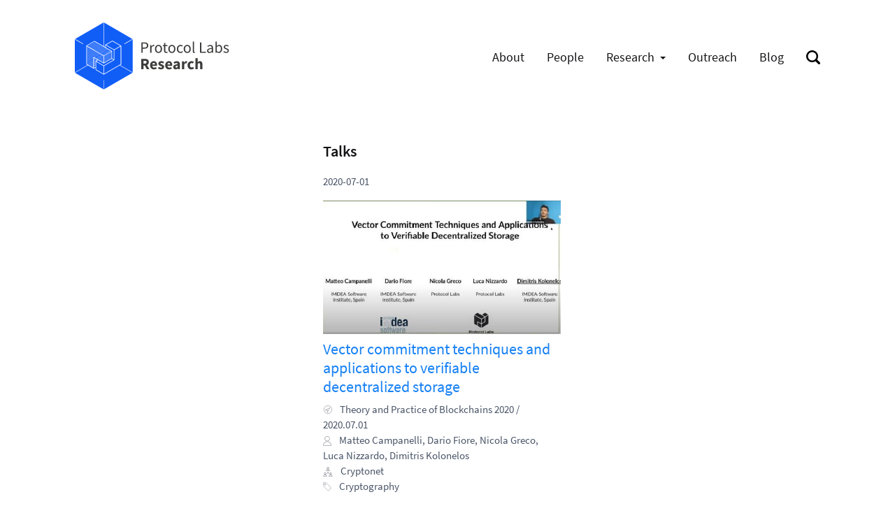

--- FILE ---
content_type: text/html
request_url: https://research.protocol.ai/authors/dario-fiore/
body_size: 6750
content:
<!DOCTYPE html>
<html lang="en">
  <head>
    
    <meta charset="utf-8">
    <meta name="viewport" content="width=device-width, initial-scale=1, shrink-to-fit=no">
    <title>Dario Fiore | Protocol Labs Research</title>

    <link rel="canonical" href="https://research.protocol.ai/authors/dario-fiore/">
    
    
      <link rel="alternate" href="https://research.protocol.ai/authors/dario-fiore/index.xml" type="application/rss+xml" title="Protocol Labs Research">
    

    
    <meta name="title" content="Dario Fiore | Protocol Labs Research">
    <meta name="description" content="">
    <meta name="image" property="og:image" content="https://research.protocol.ai/images/pl_research_card.png">
    <meta name="author" content="Protocol Labs Research">

    
    <meta name="twitter:card" content="summary_large_image">
    <meta name="twitter:title" content="Dario Fiore | Protocol Labs Research">
    <meta name="twitter:description" content="">
    <meta name="twitter:image" content="https://research.protocol.ai/images/pl_research_card.png">
    <meta name="twitter:site" content="@ProtoResearch">

    
    <meta property="og:type" content="article">
    <meta property="og:title" content="Dario Fiore | Protocol Labs Research">
    <meta property="og:description" content="">
    <meta property="og:image:width" content="1200">
    <meta property="og:image:height" content="630">
    <meta property="og:image:type" content="image/png">
    <meta property="og:image:alt" content="Protocol Labs Research">
    <meta property="og:site_name" content="Protocol Labs Research">
    <meta property="og:url" content="https://research.protocol.ai/authors/dario-fiore/">
    <meta property="og:locale" content="en_US">

    
    

    <meta name="generator" content="Hugo 0.119.0">

    
    <link rel="stylesheet" href="../../css/main.min.519f2d9273bb791bd3e6cd05d2a354c5a33f50a0c203cf421907888fd0a32092.css" integrity="sha256-UZ8tknO7eRvT5s0F0qNUxaM/UKDCA89CGQeIj9CjIJI=" media="screen, print">
    <link rel="shortcut icon" href="../../favicon.ico" type="image/x-icon">
    <link rel="icon" href="../../favicon.ico" type="image/x-icon">

    
    <link rel="stylesheet" type="text/css" href="../../js/leaflet/leaflet.css" />
    <script type="text/javascript" src="../../js/leaflet/leaflet.js"></script>

  </head>

  <body class="font-body min-w-site text-base text-black leading-normal subpixel-antialiased antialiased">
    <div class="block"></div>

<nav class="w-full top-0 z-30 bg-white opacity-100 text-big" data-selector="nav" on-swipe-left="toggleOffCanvasNav">
  <div class="z-50 max-w-screen mx-auto px-4 md:px-10 py-4 md:py-8 flex justify-end items-center" data-selector="nav-contents">
    <a href="../../" class="flex items-center mr-auto">
      <img src="../../images/pl_research_logo.svg" class="h-20 md:h-24" alt="Protocol Labs Research">
    </a>

    <div class="h-8 flex items-center md:hidden mt-0 pt-1" on-click="toggleOffCanvasNav">
      <img src="../../icons/menu.svg" width="20px">
    </div>

    <div class="hidden md:flex items-center w-auto -mr-4">
      
      
        <div class="group relative inline-block align-middle mt-0 hover:text-blue">
          <a href="../../about/" class="relative inline-block mx-4 align-middle">
            <span>About</span>

            

            
          </a>

          
        </div>
      
        <div class="group relative inline-block align-middle mt-0 hover:text-blue">
          <a href="../../people/" class="relative inline-block mx-4 align-middle">
            <span>People</span>

            

            
          </a>

          
        </div>
      
        <div class="group relative inline-block align-middle mt-0 hover:text-blue">
          <a href="../../research/" class="relative inline-block mx-4 align-middle">
            <span>Research</span>

            
              <svg width="8" height="4" xmlns="http://www.w3.org/2000/svg" class="inline-block fill-current ml-1">
  <path d="M0 0l4 4 4-4z" fill="currentColor" fill-rule="nonzero"/>
</svg>

            

            
          </a>

          
            <div class="hidden group-hover:block absolute top-100 bg-black w-40 p-4 z-30">
              
                <a href="../../groups/" class="relative block mt-0 hover:text-blue align-middle text-white mb-4">
                  <span>Groups</span>

                  
                </a>
              
                <a href="../../areas/" class="relative block mt-0 hover:text-blue align-middle text-white mb-4">
                  <span>Areas</span>

                  
                </a>
              
                <a href="../../talks/" class="relative block mt-0 hover:text-blue align-middle text-white mb-4">
                  <span>Talks</span>

                  
                </a>
              
                <a href="../../publications/" class="relative block mt-0 hover:text-blue align-middle text-white mb-4">
                  <span>Publications</span>

                  
                </a>
              
                <a href="../../tutorials/" class="relative block mt-0 hover:text-blue align-middle text-white mb-4">
                  <span>Tutorials</span>

                  
                </a>
              
            </div>
          
        </div>
      
        <div class="group relative inline-block align-middle mt-0 hover:text-blue">
          <a href="../../outreach/" class="relative inline-block mx-4 align-middle">
            <span>Outreach</span>

            

            
          </a>

          
        </div>
      
        <div class="group relative inline-block align-middle mt-0 hover:text-blue">
          <a href="../../blog/" class="relative inline-block mx-4 align-middle">
            <span>Blog</span>

            

            
          </a>

          
        </div>
      
    </div>
    <div class="h-8 flex items-center ml-8 mt-0 pt-1" id="search-button" onclick="showOffCanvasSearch()">
      
      <img src="../../icons/search.svg" width="20px">
    </div>
  </div>

</nav>

    <div id="off-canvas-nav" class="z-50 fixed top-0 left-0 right-0 bottom-0 bg-white py-4 md:py-8 overflow-y-auto max-h-screen">
  <div class="flex justify-between items-center mb-12 px-4 md:px-10" on-swipe-right="toggleOffCanvasNav">
    <a href="../../" class="flex items-center mr-auto">
      <img src="../../images/pl_research_logo.svg" class="h-20 md:h-24" alt="Protocol Labs Research">
    </a>

    <div class="flex-shrink-0" on-click="toggleOffCanvasNav">
      <svg width="20" height="20" viewBox="0 0 31 31" xmlns="http://www.w3.org/2000/svg" class="fill-current">
  <path d="M1.354 1.354l28.284 28.284m-28.284 0L29.638 1.354" stroke="#131316" stroke-width="2" fill="none" fill-rule="evenodd"/>
</svg>

    </div>
  </div>

  
  
    <div class="relative pt-4 mb-4">

      <a href="../../about/" class="font-light text-md relative inline-block align-middle mx-4 mb-4">
        <span>About</span>

        
      </a>

      
    </div>
  
    <div class="relative pt-4 mb-4">

      <a href="../../people/" class="font-light text-md relative inline-block align-middle mx-4 mb-4">
        <span>People</span>

        
      </a>

      
    </div>
  
    <div class="relative pt-4 mb-4">

      <a href="../../research/" class="font-light text-md relative inline-block align-middle mx-4 mb-4">
        <span>Research</span>

        
      </a>

      
        <div class="flex flex-col items-start justify-start mb-4 pl-8 pt-4">
          
            <a href="../../groups/" class="inline-block font-light relative mb-4 text-gray-700">
              <span>Groups</span>

              
            </a>
          
            <a href="../../areas/" class="inline-block font-light relative mb-4 text-gray-700">
              <span>Areas</span>

              
            </a>
          
            <a href="../../talks/" class="inline-block font-light relative mb-4 text-gray-700">
              <span>Talks</span>

              
            </a>
          
            <a href="../../publications/" class="inline-block font-light relative mb-4 text-gray-700">
              <span>Publications</span>

              
            </a>
          
            <a href="../../tutorials/" class="inline-block font-light relative mb-4 text-gray-700">
              <span>Tutorials</span>

              
            </a>
          
        </div>
      
    </div>
  
    <div class="relative pt-4 mb-4">

      <a href="../../outreach/" class="font-light text-md relative inline-block align-middle mx-4 mb-4">
        <span>Outreach</span>

        
      </a>

      
    </div>
  
    <div class="relative pt-4 mb-4">

      <a href="../../blog/" class="font-light text-md relative inline-block align-middle mx-4 mb-4">
        <span>Blog</span>

        
      </a>

      
    </div>
  
</div>

    <div id="off-canvas-search" class="z-50 fixed top-0 left-0 right-0 bottom-0 bg-white py-4 md:py-8 overflow-y-auto max-h-screen">
  <div class="relative max-w-screen mx-auto mb-12 px-4 md:px-10">
    <div class="flex justify-between items-center mb-12" on-swipe-right="toggleOffCanvasSearch">
      <a href="../../" class="flex items-center mr-auto">
        <img src="../../images/pl_research_logo.svg" class="h-20 md:h-24" alt="Protocol Labs Research">
      </a>

      <div class="flex-shrink-0" on-click="toggleOffCanvasSearch">
        <svg width="20" height="20" viewBox="0 0 31 31" xmlns="http://www.w3.org/2000/svg" class="fill-current">
  <path d="M1.354 1.354l28.284 28.284m-28.284 0L29.638 1.354" stroke="#131316" stroke-width="2" fill="none" fill-rule="evenodd"/>
</svg>

      </div>
    </div>


    <input id="searchInput" tabindex="0" class="outline-none leading-cavernous appearance-none bg-transparent border-b-2 border-black w-full pr-12 leading-tight h-12 mb-4" placeholder="Search">

    <div class="md:w-2/3" id="searchResults">
    </div>
  </div>
</div>




<script type="text/javascript" src=../../js/fuse.32195737929df2c8096e855a5789cbb3f1331224d9169e8705493e7008f47df8.js integrity=sha256-MhlXN5Kd8sgJboVaV4nLs/EzEiTZFp6HBUk&#43;cAj0ffg&#61;></script>
<script type="text/javascript" src=../../js/fastsearch.5ba8d3afefd5d4e87cc5f154b30f3e25b190ea795789c6d5be34c0163d9422e9.js integrity=sha256-W6jTr&#43;/V1Oh8xfFUsw8&#43;JbGQ6nlXicbVvjTAFj2UIuk&#61;></script>


    <div class="w-full pb-24 md:pb-30">
      
  <div class="max-w-screen mx-auto pt-4 px-4 md:px-10">

    <div class="flex flex-col md:flex-row">

      <div class="md:w-1/2 lg:w-1/3 md:pr-4 lg:pr-8">
        

        <h3 class="block text-center md:text-left mb-2 text-grey font-semibold text-md leading-none"></h3>

        <p class="text-center md:text-left text-sm leading-loose"></p>

        <p class="text-center md:text-left text-sm leading-tight mb-2">
          <span></span>

          
        </p>

        <div class="flex flex-row item-center justify-center md:justify-start py-10">
          

        </div>

        

      </div>

      <div class="md:w-1/2 lg:w-2/3">
        

        <div class="page-content leading-relaxed mb-6"></div>

        


        

        
          <div class="mb-8">
            <div class="flex flex-row items-end justify-between">
                <h2 class="text-bigger font-semibold">Talks</h2>
            </div>

            <div class="flex flex-col md:flex-row md:flex-wrap -mx-4">
              
                <div class="w-full md:w-1/2">
                  <div class="block p-4">

  <div class="mb-4">
    <div class="text-sm text-gray-700">2020-07-01</div>

  </div>

  <a href="../../talks/vector-commitment-techniques-and-applications-to-verifiable-decentralized-storage/">
    
      
      <img class="block w-full" src="../../talks/vector-commitment-techniques-and-applications-to-verifiable-decentralized-storage/featured_huec59b0306a3664b9e4455bac89065309_190834_b06dc807538f0d6072491261a3b74818.jpg">
    
  </a>

  <a class="block text-bigger text-blue hover:underline leading-tight mb-2 pt-2" href="../../talks/vector-commitment-techniques-and-applications-to-verifiable-decentralized-storage/">Vector commitment techniques and applications to verifiable decentralized storage</a>

  
  <div class="text-sm text-gray-700">
    <img class="inline-block mr-2" src="../../images/icon/location.svg">
    Theory and Practice of Blockchains 2020 / 2020.07.01
    
  </div>



  
    <div class="text-sm text-gray-700">
      <img class="inline-block mr-2" src="../../images/icon/user.svg">
      
      
        <span class="inline-block mb-0">
            <a class="hover:text-blue" href="../../authors/matteo-campanelli/">Matteo Campanelli</a>
              </span>, <span class="inline-block mb-0">
            Dario Fiore</span>, <span class="inline-block mb-0">
            <a class="hover:text-blue" href="../../authors/nicola-greco/">Nicola Greco</a>
              </span>, <span class="inline-block mb-0">
            <a class="hover:text-blue" href="../../authors/luca-nizzardo/">Luca Nizzardo</a>
              </span>, <span class="inline-block mb-0">
            Dimitris Kolonelos</span>
    </div>
  




  
    <div class="text-sm text-gray-700">
      <img class="inline-block mr-2" src="../../images/icon/group.svg">
      
      
        <span class="inline-block mb-0">
            <a class="hover:text-blue" href="../../groups/cryptonet/">Cryptonet</a>
              </span>
    </div>
  




  
    <div class="text-sm text-gray-700">
      <img class="inline-block mr-2" src="../../images/icon/tag.svg">
      
      
        <span class="inline-block mb-0">
            <a class="hover:text-blue" href="../../areas/cryptography/">Cryptography</a>
              </span>
    </div>
  


</div>

                </div>
              
            </div>
          </div>
        

        

        
          <div class="mb-8">
            <div class="flex flex-row items-end justify-between">
                <h2 class="text-bigger font-semibold">Publications</h2>
            </div>

            <div class="flex flex-col flex-wrap md:flex-row -mx-4">
              
                <div class="w-full">
                  <div class="p-4">
  <div class="text-sm text-gray-700">
  <span>2022-06-02</span>

  
    <span class="text-blue-200">/</span>
    <span class="capitalize">Report</span>
  
</div>


  <a class="block text-bigger text-blue hover:underline leading-tight mb-2 pt-2" href="../../publications/on-the-impossibility-of-algebraic-vector-commitments-in-pairing-free-groups/">On the impossibility of algebraic vector commitments in pairing-free groups</a>

  <div class="mb-2 multiline-ellipsis-4">
    Vector Commitments allow one to (concisely) commit to a vector of messages so that one can later (concisely) open the commitment at selected locations. In the state of the art of vector commitments, algebraic constructions have emerged as a particularly useful class, as they enable advanced properties, such as stateless updates, subvector openings and aggregation, that are for example unknown in Merkle-tree-based schemes.
  </div>

  


  
    <div class="text-sm text-gray-700">
      <img class="inline-block mr-2" src="../../images/icon/user.svg">
      
      
        <span class="inline-block mb-0">
            <a class="hover:text-blue" href="../../authors/dario-catalano/">Dario Catalano</a>
              </span>, <span class="inline-block mb-0">
            Dario Fiore</span>, <span class="inline-block mb-0">
            <a class="hover:text-blue" href="../../authors/rosario-gennaro/">Rosario Gennaro</a>
              </span>, <span class="inline-block mb-0">
            Emmanuele Giunta</span>
    </div>
  




  
    <div class="text-sm text-gray-700">
      <img class="inline-block mr-2" src="../../images/icon/group.svg">
      
      
        <span class="inline-block mb-0">
            <a class="hover:text-blue" href="../../groups/cryptonet/">Cryptonet</a>
              </span>
    </div>
  




  
    <div class="text-sm text-gray-700">
      <img class="inline-block mr-2" src="../../images/icon/tag.svg">
      
      
        <span class="inline-block mb-0">
            <a class="hover:text-blue" href="../../areas/cryptography/">Cryptography</a>
              </span>
    </div>
  



</div>

                </div>
              
                <div class="w-full">
                  <div class="p-4">
  <div class="text-sm text-gray-700">
  <span>2020-12-05</span>

  
    <span class="text-blue-200">/</span>
    <span class="capitalize">Report</span>
  
</div>


  <a class="block text-bigger text-blue hover:underline leading-tight mb-2 pt-2" href="../../publications/incrementally-aggregatable-vector-commitment-techniques-and-applications-to-verifiable-decentralized-storage/">Incrementally aggregatable vector commitment techniques and applications to verifiable decentralized storage</a>

  <div class="mb-2 multiline-ellipsis-4">
    Vector commitments with subvector openings (SVC) [Lai-Malavolta, Boneh-Bunz-Fisch; CRYPTO’19] allow one to open a committed vector at a set of positions with an opening of size independent of both the vector’s length and the number of opened positions.
  </div>

  
  <div class="text-sm text-gray-700">
    <img class="inline-block mr-2" src="../../images/icon/location.svg">
    Advances in Cryptology – ASIACRYPT 2020 / 2020.12.05
    
  </div>



  
    <div class="text-sm text-gray-700">
      <img class="inline-block mr-2" src="../../images/icon/user.svg">
      
      
        <span class="inline-block mb-0">
            <a class="hover:text-blue" href="../../authors/matteo-campanelli/">Matteo Campanelli</a>
              </span>, <span class="inline-block mb-0">
            Dario Fiore</span>, <span class="inline-block mb-0">
            <a class="hover:text-blue" href="../../authors/nicola-greco/">Nicola Greco</a>
              </span>, <span class="inline-block mb-0">
            Dimitris Kolonelos</span>, <span class="inline-block mb-0">
            <a class="hover:text-blue" href="../../authors/luca-nizzardo/">Luca Nizzardo</a>
              </span>
    </div>
  




  
    <div class="text-sm text-gray-700">
      <img class="inline-block mr-2" src="../../images/icon/group.svg">
      
      
        <span class="inline-block mb-0">
            <a class="hover:text-blue" href="../../groups/cryptonet/">Cryptonet</a>
              </span>
    </div>
  




  
    <div class="text-sm text-gray-700">
      <img class="inline-block mr-2" src="../../images/icon/tag.svg">
      
      
        <span class="inline-block mb-0">
            <a class="hover:text-blue" href="../../areas/cryptography/">Cryptography</a>
              </span>, <span class="inline-block mb-0">
            <a class="hover:text-blue" href="../../areas/distributed-systems/">Distributed systems</a>
              </span>
    </div>
  



</div>

                </div>
              
                <div class="w-full">
                  <div class="p-4">
  <div class="text-sm text-gray-700">
  <span>2020-11-17</span>

  
    <span class="text-blue-200">/</span>
    <span class="capitalize">Conference paper</span>
  
</div>


  <a class="block text-bigger text-blue hover:underline leading-tight mb-2 pt-2" href="../../publications/subversion-resilient-enhanced-privacy-id/">Subversion-resilient enhanced privacy ID</a>

  <div class="mb-2 multiline-ellipsis-4">
    Anonymous attestation for secure hardware platforms leverages tailored group signature schemes and assumes the hardware to be trusted. Yet, there is an increasing concern on the trustworthiness of hardware components and embedded systems.
  </div>

  
  <div class="text-sm text-gray-700">
    <img class="inline-block mr-2" src="../../images/icon/location.svg">
    Cryptographers’ Track at the RSA Conference / 2022.02.07
    / San Francisco, CA, USA
  </div>



  
    <div class="text-sm text-gray-700">
      <img class="inline-block mr-2" src="../../images/icon/user.svg">
      
      
        <span class="inline-block mb-0">
            Antonio Faonio</span>, <span class="inline-block mb-0">
            Dario Fiore</span>, <span class="inline-block mb-0">
            <a class="hover:text-blue" href="../../authors/luca-nizzardo/">Luca Nizzardo</a>
              </span>, <span class="inline-block mb-0">
            Claudio Soriente</span>
    </div>
  




  
    <div class="text-sm text-gray-700">
      <img class="inline-block mr-2" src="../../images/icon/group.svg">
      
      
        <span class="inline-block mb-0">
            <a class="hover:text-blue" href="../../groups/cryptonet/">Cryptonet</a>
              </span>
    </div>
  




  
    <div class="text-sm text-gray-700">
      <img class="inline-block mr-2" src="../../images/icon/tag.svg">
      
      
        <span class="inline-block mb-0">
            <a class="hover:text-blue" href="../../areas/cryptography/">Cryptography</a>
              </span>
    </div>
  



</div>

                </div>
              
                <div class="w-full">
                  <div class="p-4">
  <div class="text-sm text-gray-700">
  <span>2020-04-08</span>

  
    <span class="text-blue-200">/</span>
    <span class="capitalize">Conference paper</span>
  
</div>


  <a class="block text-bigger text-blue hover:underline leading-tight mb-2 pt-2" href="../../publications/monza-fast-maliciously-secure-two-party-computation-on-z_2k/">MonZa: Fast maliciously secure two party computation on Z_{2^k}</a>

  <div class="mb-2 multiline-ellipsis-4">
    In this paper we present a new 2-party protocol for secure computation over rings of the form Z2k. As many recent efficient MPC protocols supporting dishonest majority, our protocol consists of a heavier (input-independent) pre-processing phase and a very efficient online stage.
  </div>

  
  <div class="text-sm text-gray-700">
    <img class="inline-block mr-2" src="../../images/icon/location.svg">
    IACR International Conference on Practice and Theory of Public-Key Cryptography (PKC) / 2020.05.04
    / Edinburgh, Scotland
  </div>



  
    <div class="text-sm text-gray-700">
      <img class="inline-block mr-2" src="../../images/icon/user.svg">
      
      
        <span class="inline-block mb-0">
            <a class="hover:text-blue" href="../../authors/dario-catalano/">Dario Catalano</a>
              </span>, <span class="inline-block mb-0">
            Mario Di Raimondo</span>, <span class="inline-block mb-0">
            Dario Fiore</span>, <span class="inline-block mb-0">
            <a class="hover:text-blue" href="../../authors/irene-giacomelli/">Irene Giacomelli</a>
              </span>
    </div>
  




  
    <div class="text-sm text-gray-700">
      <img class="inline-block mr-2" src="../../images/icon/group.svg">
      
      
        <span class="inline-block mb-0">
            <a class="hover:text-blue" href="../../groups/cryptonet/">Cryptonet</a>
              </span>
    </div>
  




  
    <div class="text-sm text-gray-700">
      <img class="inline-block mr-2" src="../../images/icon/tag.svg">
      
      
        <span class="inline-block mb-0">
            <a class="hover:text-blue" href="../../areas/cryptography/">Cryptography</a>
              </span>
    </div>
  



</div>

                </div>
              
            </div>
          </div>
        

        

        

      </div>
    </div>
  </div>

    </div>

    <footer class="w-full relative bg-black text-white" id="footer">
  <div class="max-w-screen mx-auto pt-12 px-4 md:px-10 pb-8 flex items-start flex-col">

    <div class="w-full flex flex-col pb-12 md:flex-row md:items-end">
      <div class="flex flex-col items-start md:pr-4 flex-grow">
        <div class="text-md leading-cavernous font-bold">Stay Informed</div>
        <p class="pb-8 md:pb-0 w-4/5">Subscribe to our <a class="underline" href="../../index.xml">RSS feed</a> or follow <a class="underline" href="https://twitter.com/ProtoResearch">@ProtoResearch</a> on Twitter.</p>
      </div>
    </div>

    <div class="w-full pb-12 lg:flex lg:flex-row lg:items-center lg:justify-between">
      <div class="tracking-tight leading-none pb-12 lg:pb-0">
        <div>Protocol Labs</div>
        <div class="font-semibold">Research</div>
      </div>

      <div class="column-count-2 md:flex">
        
        
          <div class="w-auto pb-12 md:pl-8 md:pb-0 break-inside-avoid">
            <a href="../../about/" class="relative text-sm inline-block align-middle hover:text-blue">
              <span>About</span>

              
            </a>
          </div>
        
          <div class="w-auto pb-12 md:pl-8 md:pb-0 break-inside-avoid">
            <a href="../../people/" class="relative text-sm inline-block align-middle hover:text-blue">
              <span>People</span>

              
            </a>
          </div>
        
          <div class="w-auto pb-12 md:pl-8 md:pb-0 break-inside-avoid">
            <a href="../../research/" class="relative text-sm inline-block align-middle hover:text-blue">
              <span>Research</span>

              
            </a>
          </div>
        
          <div class="w-auto pb-12 md:pl-8 md:pb-0 break-inside-avoid">
            <a href="../../outreach/" class="relative text-sm inline-block align-middle hover:text-blue">
              <span>Outreach</span>

              
            </a>
          </div>
        
          <div class="w-auto pb-12 md:pl-8 md:pb-0 break-inside-avoid">
            <a href="../../blog/" class="relative text-sm inline-block align-middle hover:text-blue">
              <span>Blog</span>

              
            </a>
          </div>
        
          <div class="w-auto pb-12 md:pl-8 md:pb-0 break-inside-avoid">
            <a href="../../contact/" class="relative text-sm inline-block align-middle hover:text-blue">
              <span>Contact</span>

              
            </a>
          </div>
        
      </div>
    </div>

    <div class="w-full flex flex-col lg:flex-row lg:justify-between lg:items-center lg:flex-row-reverse">
      <div class="w-full flex flex-row items-center pb-8 lg:pb-0 lg:w-auto">
        <a href="https://protocol.ai" class="block">
          <img srcset="../../images/footer/logo@2x.png 2x, ../../images/footer/logo.png" alt="Protocol Labs">
        </a>

        <img class="h-12 mx-4" src="../../icons/vertical-divider-line.svg">

        <a href="https://github.com/protocol/research">
          <img class="block" src="../../icons/github-footer.svg">
        </a>

        <img class="h-12 mx-4" src="../../icons/vertical-divider-line.svg">

        <a href="https://twitter.com/ProtoResearch">
          <img class="block" src="../../icons/twitter-footer.svg">
        </a>

      </div>

      <div class="w-full text-sm text-gray-600 md:w-auto md:mr-auto">© Protocol Labs, Inc. | Except as <a href="../../terms-of-service" class="inline-block underline">noted</a>, content licensed <a href="https://creativecommons.org/licenses/by/4.0/" class="inline-block underline">CC-BY 4.0.</a> | <a href="../../terms-of-service" class="inline-block underline">Terms of service</a> | <a href="../../privacy-policy" class="inline-block underline">Privacy policy</a></div>
    </div>
  </div>
</footer>



    
    <script type="text/javascript" src=../../js/mathjax-config.min.bc51b51f7bc3096413a1a47fa7e35b9e76b112d2221b0eb70f5cbab587be6bdb.js integrity=sha256-vFG1H3vDCWQToaR/p&#43;NbnnaxEtIiGw63D1y6tYe&#43;a9s&#61;></script>
    <script type="text/javascript" src="../../mathjax/tex-chtml.js"></script>
    
    <script type="text/javascript" src=../../js/bundle.min.ed8e95885fd75ca56683dd977b316a87c96165922c4d530ded358e434c264fb6.js integrity=sha256-7Y6ViF/XXKVmg92XezFqh8lhZZIsTVMN7TWOQ0wmT7Y&#61;></script>

    
<script type="application/javascript">
var doNotTrack = false;
if (!doNotTrack) {
	(function(i,s,o,g,r,a,m){i['GoogleAnalyticsObject']=r;i[r]=i[r]||function(){
	(i[r].q=i[r].q||[]).push(arguments)},i[r].l=1*new Date();a=s.createElement(o),
	m=s.getElementsByTagName(o)[0];a.async=1;a.src=g;m.parentNode.insertBefore(a,m)
	})(window,document,'script','https://www.google-analytics.com/analytics.js','ga');
	ga('create', 'UA-96910779-16', 'auto');
	
	ga('send', 'pageview');
}
</script>
  </body>
</html>


--- FILE ---
content_type: text/css
request_url: https://research.protocol.ai/css/main.min.519f2d9273bb791bd3e6cd05d2a354c5a33f50a0c203cf421907888fd0a32092.css
body_size: 25411
content:
[data-tooltip]{position:relative}[data-tooltip]::before{background:#fff;box-shadow:1px 1px #bfc5cd;content:'';font-size:1rem;height:.71428571em;pointer-events:none;position:absolute;width:.71428571em;z-index:30;opacity:0;transform:rotate(45deg)scale(0)!important;transform-origin:center top;transition:all .1s ease}[data-tooltip]::after{background-color:#fff;border:1px solid #bfc5cd;border-radius:3px;box-shadow:0 2px 4px rgba(34,36,38,.12),0 2px 10px rgba(34,36,38,.15);color:#131316;content:attr(data-tooltip);font-size:13px;font-style:normal;font-weight:400;line-height:1.2em;max-width:none;padding:.5rem;pointer-events:none;position:absolute;text-align:left;text-decoration:none;text-shadow:none;text-transform:none;white-space:nowrap;z-index:31;opacity:1;transform-origin:center bottom;transition:all .1s ease}[data-tooltip]:not([data-position])::before{background-color:#fff;bottom:100%;left:50%;margin-bottom:.14285714rem;margin-left:-.07142857rem;right:auto;top:auto}[data-tooltip]:not([data-position])::after{bottom:100%;left:50%;margin-bottom:.5rem;transform:translateX(-50%)}[data-tooltip]::before,[data-tooltip]::after{pointer-events:none;visibility:hidden}[data-tooltip]:hover::before,[data-tooltip]:hover::after{pointer-events:auto;visibility:visible}[data-tooltip]:hover::before{opacity:1;transform:rotate(45deg)scale(1)!important}[data-tooltip]::after,[data-tooltip][data-position='top center']::after,[data-tooltip][data-position='bottom center']::after{transform:translateX(-50%)scale(0)!important}[data-tooltip]:hover::after,[data-tooltip][data-position='bottom center']:hover::after{transform:translateX(-50%)scale(1)!important}[data-tooltip][data-position='left center']::after,[data-tooltip][data-position='right center']::after{transform:translateY(-50%)scale(0)!important}[data-tooltip][data-position='left center']:hover::after,[data-tooltip][data-position='right center']:hover::after{transform:translateY(-50%)scale(1)!important}[data-tooltip][data-position='top left']::after,[data-tooltip][data-position='top right']::after,[data-tooltip][data-position='bottom left']::after,[data-tooltip][data-position='bottom right']::after{transform:scale(0)!important}[data-tooltip][data-position='top left']:hover::after,[data-tooltip][data-position='top right']:hover::after,[data-tooltip][data-position='bottom left']:hover::after,[data-tooltip][data-position='bottom right']:hover::after{transform:scale(1)!important}[data-tooltip][data-inverted]::before{box-shadow:none!important;background:#131316}[data-tooltip][data-inverted]::after{background:#131316;border:0;box-shadow:none;color:#fff}[data-position='top center'][data-tooltip]::after{bottom:100%;left:50%;margin-bottom:.5rem;right:auto;top:auto;transform:translateX(-50%)}[data-position='top center'][data-tooltip]::before{background:#fff;bottom:100%;left:50%;margin-bottom:.14285714rem;margin-left:-.07142857rem;right:auto;top:auto}[data-position='top left'][data-tooltip]::after{bottom:100%;left:0;margin-bottom:.5rem;right:auto;top:auto}[data-position='top left'][data-tooltip]::before{bottom:100%;left:1em;margin-bottom:.14285714rem;margin-left:-.07142857rem;right:auto;top:auto}[data-position='top right'][data-tooltip]::after{bottom:100%;left:auto;margin-bottom:.5rem;right:0;top:auto}[data-position='top right'][data-tooltip]::before{bottom:100%;left:auto;margin-bottom:.14285714rem;margin-left:-.07142857rem;right:1em;top:auto}[data-position='bottom center'][data-tooltip]::after{bottom:auto;left:50%;margin-top:.5em;right:auto;top:100%;transform:translateX(-50%)}[data-position='bottom center'][data-tooltip]::before{bottom:auto;left:50%;margin-left:-.07142857rem;margin-top:.14285714rem;right:auto;top:100%}[data-position='bottom left'][data-tooltip]::after{left:0;margin-top:.5em;top:100%}[data-position='bottom left'][data-tooltip]::before{bottom:auto;left:1em;margin-left:-.07142857rem;margin-top:.14285714rem;right:auto;top:100%}[data-position='bottom right'][data-tooltip]::after{margin-top:.5em;right:0;top:100%}[data-position='bottom right'][data-tooltip]::before{bottom:auto;left:auto;margin-left:-.14285714rem;margin-top:.07142857rem;right:1em;top:100%}[data-position='left center'][data-tooltip]::after{margin-right:.5em;right:100%;top:50%;transform:translateY(-50%);transform-origin:right center}[data-position='left center'][data-tooltip]::before{margin-right:-.07142857rem;margin-top:-.14285714rem;right:100%;top:50%;transform-origin:top center;background:#fff;box-shadow:1px -1px #bfc5cd}[data-position='right center'][data-tooltip]::after{left:100%;margin-left:.5em;top:50%;transform:translateY(-50%);transform-origin:left center}[data-position='right center'][data-tooltip]::before{left:100%;margin-left:.14285714rem;margin-top:-.07142857rem;top:50%;transform-origin:right center;background:#fff;box-shadow:-1px 1px #bfc5cd}[data-position~=bottom][data-tooltip]::before{background:#fff;box-shadow:-1px -1px #bfc5cd;transform-origin:center bottom}[data-position~=top][data-tooltip]::before{background:#fff}[data-inverted][data-position~=bottom][data-tooltip]::before{background:#131316;box-shadow:-1px -1px #bfc5cd}[data-inverted][data-position='left center'][data-tooltip]::before{background:#131316;box-shadow:1px -1px #bfc5cd}[data-inverted][data-position='right center'][data-tooltip]::before{background:#131316;box-shadow:-1px 1px #bfc5cd}[data-inverted][data-position~=top][data-tooltip]::before{background:#131316}[data-position~=bottom][data-tooltip]::after{transform-origin:center top}/*!normalize.css v8.0.1 | MIT License | github.com/necolas/normalize.css*/html{line-height:1.15;-webkit-text-size-adjust:100%}body{margin:0}main{display:block}h1{font-size:2em;margin:.67em 0}a{background-color:transparent}strong{font-weight:bolder}code{font-family:monospace,monospace;font-size:1em}small{font-size:80%}img{border-style:none}button,input{font-family:inherit;font-size:100%;line-height:1.15;margin:0}button,input{overflow:visible}button{text-transform:none}button,[type=button],[type=reset],[type=submit]{-webkit-appearance:button}button::-moz-focus-inner,[type=button]::-moz-focus-inner,[type=reset]::-moz-focus-inner,[type=submit]::-moz-focus-inner{border-style:none;padding:0}button:-moz-focusring,[type=button]:-moz-focusring,[type=reset]:-moz-focusring,[type=submit]:-moz-focusring{outline:1px dotted ButtonText}[type=checkbox],[type=radio]{box-sizing:border-box;padding:0}[type=number]::-webkit-inner-spin-button,[type=number]::-webkit-outer-spin-button{height:auto}[type=search]{-webkit-appearance:textfield;outline-offset:-2px}[type=search]::-webkit-search-decoration{-webkit-appearance:none}::-webkit-file-upload-button{-webkit-appearance:button;font:inherit}summary{display:list-item}template{display:none}[hidden]{display:none}h1,h2,h3,h4,figure,p{margin:0}button{background-color:transparent;background-image:none}button:focus{outline:1px dotted;outline:5px auto -webkit-focus-ring-color}ul{list-style:none;margin:0;padding:0}html{font-family:system-ui,-apple-system,BlinkMacSystemFont,segoe ui,Roboto,helvetica neue,Arial,noto sans,sans-serif,apple color emoji,segoe ui emoji,segoe ui symbol,noto color emoji;line-height:1.5}*,::before,::after{box-sizing:border-box;border-width:0;border-style:solid;border-color:initial}img{border-style:solid}input::-moz-placeholder{color:#a0aec0}input:-ms-input-placeholder{color:#a0aec0}input::placeholder{color:#a0aec0}button,[role=button]{cursor:pointer}h1,h2,h3,h4{font-size:inherit;font-weight:inherit}a{color:inherit;text-decoration:inherit}button,input{padding:0;line-height:inherit;color:inherit}code{font-family:Menlo,Monaco,Consolas,liberation mono,courier new,monospace}img,svg,video,iframe,object{display:block;vertical-align:middle}img,video{max-width:100%;height:auto}@font-face{font-family:SourceSansPro;font-weight:100;src:url(../fonts/SourceSansPro-Light.ttf)format("truetype")}@font-face{font-family:SourceSansPro;font-weight:400;src:url(../fonts/SourceSansPro-Regular.ttf)format("truetype")}@font-face{font-family:SourceSansPro;font-weight:600;src:url(../fonts/SourceSansPro-SemiBold.ttf)format("truetype")}@font-face{font-family:SourceSansPro;font-weight:700;src:url(../fonts/SourceSansPro-Bold.ttf)format("truetype")}p+ul,p+ol,p+blockquote{-webkit-margin-before:-.5em;margin-block-start:-.5em}.column-count-2{-moz-column-count:2;column-count:2}.translate-left-30{transform:translateX(-30%)}.break-inside-avoid{-moz-column-break-inside:avoid;break-inside:avoid}.multiline-ellipsis-3{overflow:hidden;text-overflow:ellipsis;-webkit-box-orient:vertical;-webkit-line-clamp:3;display:-webkit-box;white-space:normal}.multiline-ellipsis-4{overflow:hidden;text-overflow:ellipsis;-webkit-box-orient:vertical;-webkit-line-clamp:4;display:-webkit-box;white-space:normal}.multiline-ellipsis-5{overflow:hidden;text-overflow:ellipsis;-webkit-box-orient:vertical;-webkit-line-clamp:5;display:-webkit-box;white-space:normal}.multiline-ellipsis-6{overflow:hidden;text-overflow:ellipsis;-webkit-box-orient:vertical;-webkit-line-clamp:6;display:-webkit-box;white-space:normal}.group:hover .group-hover\:do-the-twist{transform:rotate(0);opacity:1}.fade-in-twist{transform:rotate(-20deg);opacity:0;transition:opacity .4s cubic-bezier(.785,.135,.15,.86),transform 1s}/*!Setting what 1rem is, Most tailwind sizing is specified in rems.*/html{font-size:16px}.appearance-none{-webkit-appearance:none;-moz-appearance:none;appearance:none}.bg-black{--bg-opacity:1;background-color:#131316;background-color:rgba(19,19,22,var(--bg-opacity))}.bg-gray-100{--bg-opacity:1;background-color:#f8f7f3;background-color:rgba(248,247,243,var(--bg-opacity))}.bg-gray-300{--bg-opacity:1;background-color:#f6f6f6;background-color:rgba(246,246,246,var(--bg-opacity))}.bg-white{--bg-opacity:1;background-color:#fff;background-color:rgba(255,255,255,var(--bg-opacity))}.bg-transparent{background-color:transparent}.border-black{--border-opacity:1;border-color:#131316;border-color:rgba(19,19,22,var(--border-opacity))}.border-white{--border-opacity:1;border-color:#fff;border-color:rgba(255,255,255,var(--border-opacity))}.rounded{border-radius:.25rem}.rounded-full{border-radius:9999px}.border-solid{border-style:solid}.border-4{border-width:4px}.border{border-width:1px}.border-t-2{border-top-width:2px}.border-b-2{border-bottom-width:2px}.border-t{border-top-width:1px}.block{display:block}.inline-block{display:inline-block}.inline{display:inline}.flex{display:flex}.hidden{display:none}.group:hover .group-hover\:block{display:block}.flex-row{flex-direction:row}.flex-col{flex-direction:column}.flex-wrap{flex-wrap:wrap}.items-start{align-items:flex-start}.items-end{align-items:flex-end}.items-center{align-items:center}.justify-start{justify-content:flex-start}.justify-end{justify-content:flex-end}.justify-center{justify-content:center}.justify-between{justify-content:space-between}.flex-grow{flex-grow:1}.flex-shrink-0{flex-shrink:0}.order-2{order:2}.even\:order-1:nth-child(even){order:1}.even\:order-2:nth-child(even){order:2}.font-body{font-family:SourceSansPro}.font-light{font-weight:300}.font-semibold{font-weight:600}.font-bold{font-weight:700}.h-8{height:2rem}.h-12{height:3rem}.h-20{height:5rem}.h-40{height:10rem}.h-56{height:14rem}.h-64{height:16rem}.h-72{height:18rem}.h-auto{height:auto}.h-full{height:100%}.h-screen{height:100vh}.text-larger{font-size:40px}.text-lg{font-size:32px}.text-md{font-size:26px}.text-bigger{font-size:22px}.text-big{font-size:18px}.text-base{font-size:17px}.text-sm{font-size:15px}.leading-none{line-height:1}.leading-tight{line-height:1.25}.leading-normal{line-height:1.5}.leading-relaxed{line-height:1.625}.leading-loose{line-height:2}.leading-cavernous{line-height:3rem}.m-auto{margin:auto}.mx-0{margin-left:0;margin-right:0}.my-3{margin-top:.75rem;margin-bottom:.75rem}.mx-4{margin-left:1rem;margin-right:1rem}.mx-6{margin-left:1.5rem;margin-right:1.5rem}.my-8{margin-top:2rem;margin-bottom:2rem}.my-16{margin-top:4rem;margin-bottom:4rem}.mx-auto{margin-left:auto;margin-right:auto}.-mx-4{margin-left:-1rem;margin-right:-1rem}.mt-0{margin-top:0}.mb-0{margin-bottom:0}.mb-1{margin-bottom:.25rem}.ml-1{margin-left:.25rem}.mr-2{margin-right:.5rem}.mb-2{margin-bottom:.5rem}.ml-2{margin-left:.5rem}.mt-3{margin-top:.75rem}.mr-3{margin-right:.75rem}.mt-4{margin-top:1rem}.mr-4{margin-right:1rem}.mb-4{margin-bottom:1rem}.mt-5{margin-top:1.25rem}.mb-6{margin-bottom:1.5rem}.mt-8{margin-top:2rem}.mb-8{margin-bottom:2rem}.ml-8{margin-left:2rem}.mt-10{margin-top:2.5rem}.mb-10{margin-bottom:2.5rem}.mb-12{margin-bottom:3rem}.mb-16{margin-bottom:4rem}.mb-20{margin-bottom:5rem}.mt-32{margin-top:8rem}.mr-auto{margin-right:auto}.ml-auto{margin-left:auto}.-mt-4{margin-top:-1rem}.-mr-4{margin-right:-1rem}.-mt-6{margin-top:-1.5rem}.-mt-32{margin-top:-8rem}.-mb-56{margin-bottom:-14rem}.max-h-screen{max-height:100vh}.max-w-none{max-width:none}.max-w-sm{max-width:24rem}.max-w-md{max-width:28rem}.max-w-screen{max-width:1146px}.min-h-full{min-height:100%}.min-w-full{min-width:100%}.min-w-site{min-width:320px}.object-cover{-o-object-fit:cover;object-fit:cover}.object-center{-o-object-position:center;object-position:center}.opacity-0{opacity:0}.opacity-100{opacity:1}.outline-none{outline:2px solid transparent;outline-offset:2px}.overflow-hidden{overflow:hidden}.overflow-y-auto{overflow-y:auto}.p-1{padding:.25rem}.p-4{padding:1rem}.p-6{padding:1.5rem}.p-8{padding:2rem}.p-px{padding:1px}.py-2{padding-top:.5rem;padding-bottom:.5rem}.py-3{padding-top:.75rem;padding-bottom:.75rem}.px-3{padding-left:.75rem;padding-right:.75rem}.py-4{padding-top:1rem;padding-bottom:1rem}.px-4{padding-left:1rem;padding-right:1rem}.px-6{padding-left:1.5rem;padding-right:1.5rem}.py-8{padding-top:2rem;padding-bottom:2rem}.py-10{padding-top:2.5rem;padding-bottom:2.5rem}.py-12{padding-top:3rem;padding-bottom:3rem}.pt-1{padding-top:.25rem}.pt-2{padding-top:.5rem}.pr-2{padding-right:.5rem}.pb-2{padding-bottom:.5rem}.pl-2{padding-left:.5rem}.pt-4{padding-top:1rem}.pr-4{padding-right:1rem}.pb-4{padding-bottom:1rem}.pl-4{padding-left:1rem}.pr-5{padding-right:1.25rem}.pl-5{padding-left:1.25rem}.pt-8{padding-top:2rem}.pb-8{padding-bottom:2rem}.pl-8{padding-left:2rem}.pt-10{padding-top:2.5rem}.pt-12{padding-top:3rem}.pr-12{padding-right:3rem}.pb-12{padding-bottom:3rem}.pt-16{padding-top:4rem}.pt-20{padding-top:5rem}.pt-24{padding-top:6rem}.pb-24{padding-bottom:6rem}.pt-32{padding-top:8rem}.pb-32{padding-bottom:8rem}.fixed{position:fixed}.absolute{position:absolute}.relative{position:relative}.inset-y-0{top:0;bottom:0}.inset-x-0{right:0;left:0}.top-0{top:0}.right-0{right:0}.bottom-0{bottom:0}.left-0{left:0}.top-100{top:100%}.shadow{box-shadow:0 1px 3px rgba(0,0,0,.1),0 1px 2px rgba(0,0,0,6%)}.fill-current{fill:currentColor}.text-left{text-align:left}.text-center{text-align:center}.text-right{text-align:right}.text-black{--text-opacity:1;color:#131316;color:rgba(19,19,22,var(--text-opacity))}.text-almost-black{--text-opacity:1;color:#34373f;color:rgba(52,55,63,var(--text-opacity))}.text-blue-200{--text-opacity:1;color:#c3e1ff;color:rgba(195,225,255,var(--text-opacity))}.text-blue-gray{--text-opacity:1;color:#839bc9;color:rgba(131,155,201,var(--text-opacity))}.text-blue{--text-opacity:1;color:#1982f4;color:rgba(25,130,244,var(--text-opacity))}.text-dark-blue{--text-opacity:1;color:#3158a5;color:rgba(49,88,165,var(--text-opacity))}.text-gray-600{--text-opacity:1;color:#737680;color:rgba(115,118,128,var(--text-opacity))}.text-gray-700{--text-opacity:1;color:#4a5568;color:rgba(74,85,104,var(--text-opacity))}.text-gray-dark{--text-opacity:1;color:#34373f;color:rgba(52,55,63,var(--text-opacity))}.text-gray{--text-opacity:1;color:#8b8c97;color:rgba(139,140,151,var(--text-opacity))}.text-pink{--text-opacity:1;color:#e51a66;color:rgba(229,26,102,var(--text-opacity))}.text-white{--text-opacity:1;color:#fff;color:rgba(255,255,255,var(--text-opacity))}.text-teal{--text-opacity:1;color:#12bfdf;color:rgba(18,191,223,var(--text-opacity))}.hover\:text-blue:hover{--text-opacity:1;color:#1982f4;color:rgba(25,130,244,var(--text-opacity))}.capitalize{text-transform:capitalize}.underline{text-decoration:underline}.no-underline{text-decoration:none}.group:hover .group-hover\:underline{text-decoration:underline}.hover\:underline:hover{text-decoration:underline}.antialiased{-webkit-font-smoothing:antialiased;-moz-osx-font-smoothing:grayscale}.subpixel-antialiased{-webkit-font-smoothing:auto;-moz-osx-font-smoothing:auto}.tracking-tight{letter-spacing:-.025em}.align-middle{vertical-align:middle}.truncate{overflow:hidden;text-overflow:ellipsis;white-space:nowrap}.w-8{width:2rem}.w-40{width:10rem}.w-56{width:14rem}.w-64{width:16rem}.w-72{width:18rem}.w-auto{width:auto}.w-1\/2{width:50%}.w-1\/5{width:20%}.w-4\/5{width:80%}.w-full{width:100%}.z-0{z-index:0}.z-10{z-index:10}.z-20{z-index:20}.z-30{z-index:30}.z-50{z-index:50}.rotate-180{--transform-rotate:180deg}@-webkit-keyframes spin{to{transform:rotate(360deg)}}@keyframes spin{to{transform:rotate(360deg)}}@-webkit-keyframes ping{75%,100%{transform:scale(2);opacity:0}}@keyframes ping{75%,100%{transform:scale(2);opacity:0}}@-webkit-keyframes pulse{50%{opacity:.5}}@keyframes pulse{50%{opacity:.5}}@-webkit-keyframes bounce{0%,100%{transform:translateY(-25%);-webkit-animation-timing-function:cubic-bezier(.8,0,1,1);animation-timing-function:cubic-bezier(.8,0,1,1)}50%{transform:none;-webkit-animation-timing-function:cubic-bezier(0,0,.2,1);animation-timing-function:cubic-bezier(0,0,.2,1)}}@keyframes bounce{0%,100%{transform:translateY(-25%);-webkit-animation-timing-function:cubic-bezier(.8,0,1,1);animation-timing-function:cubic-bezier(.8,0,1,1)}50%{transform:none;-webkit-animation-timing-function:cubic-bezier(0,0,.2,1);animation-timing-function:cubic-bezier(0,0,.2,1)}}th,td{border:1px solid;border-collapse:collapse;padding-left:5px;padding-right:5px}table{border-collapse:collapse;margin-left:auto;margin-right:auto;margin-bottom:1em}#off-canvas-nav{transform:translate3d(100%,0,0);transition:transform 300ms ease-in-out}#off-canvas-search{transform:translate3d(100%,0,0);transition:transform 300ms ease-in-out}body.off-canvas-nav-open #off-canvas-nav{transform:translate3d(0,0,0)}body.off-canvas-search-open #off-canvas-search{transform:translate3d(0,0,0)}[data-selector=nav] [data-selector=nav-contents]{transition:padding-top .4s ease-in-out,padding-bottom .4s ease-in-out}[data-selector=nav].stuck [data-selector=nav-contents]{padding-top:1rem!important;padding-bottom:1rem!important}[data-selector=nav].stuck [data-selector=nav-border-bottom]{opacity:1}code{font-size:90%}figcaption{font-size:90%;font-style:italic}.page-content{--text-opacity:1;color:#131316;color:rgba(19,19,22,var(--text-opacity));line-height:1.625}.page-content h1{font-weight:600;margin-top:1rem;margin-bottom:1rem;font-size:26px}.page-content h2{font-weight:600;margin-top:1rem;margin-bottom:1rem;font-size:26px}.page-content h3{font-weight:600;margin-top:1rem;margin-bottom:1rem;font-size:22px}.page-content h4{font-weight:600;margin-top:1rem;margin-bottom:1rem;font-size:17px}.page-content h4.mb-0{margin-bottom:0}.page-top a:not(.no-underline),.page-content a:not(.no-underline){--text-opacity:1;color:#1982f4;color:rgba(25,130,244,var(--text-opacity))}.page-top a:hover,.page-content a:hover{--text-opacity:1;color:#1982f4;color:rgba(25,130,244,var(--text-opacity));text-decoration:underline}.page-content p{padding-bottom:1rem}.page-content figure{padding-bottom:1rem}.question{color:lime!important}.rotate-180{transform:rotate(180deg)}ul{padding-left:1rem;padding-top:.25rem;padding-bottom:.25rem;margin-left:1.5rem;list-style-type:disc}ul li li{list-style:circle}img.post-logo{max-height:60px;max-width:200px}#hex-bus{transform:translate(calc(-50% - 2px),calc(50% + 2px));width:200px}.tutorial-navigation{margin-bottom:5rem}.tutorial-navigation h3{position:relative;font-size:22px;border-bottom:2px solid #f90}.tutorial-navigation h3:after,.tutorial-navigation h3:before{position:absolute;content:'';background-image:url(../images/tutorials/yellow-dot.png);display:block;height:12px;width:12px;background-size:contain;background-repeat:no-repeat;left:0;bottom:-6px}.tutorial-navigation h3:after{right:-1px;left:unset}.core,.elective{width:100%}.elective h3:before{display:block}.vector-pattern-left{transform:translateY(-45%)}.vector-pattern-right,.vector-pattern-left{width:12vw;max-width:300px}.module-card p{margin-bottom:1rem}a.underline:hover{text-decoration:none}.relevant-links li{list-style:none}.highlight>pre{padding:1em .4em}@media(min-width:768px){.elective h3:before{display:none}}@media(max-width:767px){.tutorial-top-img{max-width:60vw;margin-left:auto;margin-right:auto}#hex-bus{transform:translate(calc(-32% - 2px),calc(32% + 2px));height:180px;width:180px}}#mapid{font-family:SourceSansPro}#mapid a:not(.leaflet-popup-close-button):not(.leaflet-control-zoom-out):not(.leaflet-control-zoom-in){--text-opacity:1;color:#1982f4;color:rgba(25,130,244,var(--text-opacity))}@media(min-width:768px){.md\:translate-left-17{transform:translateX(-17%)}.md\:multiline-ellipsis-3{overflow:hidden;text-overflow:ellipsis;-webkit-box-orient:vertical;-webkit-line-clamp:3;display:-webkit-box;white-space:normal}.md\:block{display:block}.md\:inline-block{display:inline-block}.md\:flex{display:flex}.md\:hidden{display:none}.md\:flex-row{flex-direction:row}.md\:flex-wrap{flex-wrap:wrap}.md\:items-start{align-items:flex-start}.md\:items-end{align-items:flex-end}.md\:items-center{align-items:center}.md\:self-stretch{align-self:stretch}.md\:justify-start{justify-content:flex-start}.md\:justify-end{justify-content:flex-end}.md\:justify-center{justify-content:center}.md\:justify-between{justify-content:space-between}.md\:flex-1{flex:1}.md\:order-first{order:-9999}.md\:order-last{order:9999}.md\:float-right{float:right}.md\:h-24{height:6rem}.md\:h-40{height:10rem}.md\:h-48{height:12rem}.md\:h-full{height:100%}.md\:text-larger{font-size:40px}.md\:m-10{margin:2.5rem}.md\:mx-0{margin-left:0;margin-right:0}.md\:mx-auto{margin-left:auto;margin-right:auto}.md\:-mx-4{margin-left:-1rem;margin-right:-1rem}.md\:-mx-8{margin-left:-2rem;margin-right:-2rem}.md\:mt-0{margin-top:0}.md\:mr-0{margin-right:0}.md\:mb-0{margin-bottom:0}.md\:mb-4{margin-bottom:1rem}.md\:ml-4{margin-left:1rem}.md\:mb-10{margin-bottom:2.5rem}.md\:ml-10{margin-left:2.5rem}.md\:ml-16{margin-left:4rem}.md\:mb-20{margin-bottom:5rem}.md\:mb-32{margin-bottom:8rem}.md\:mr-auto{margin-right:auto}.md\:ml-auto{margin-left:auto}.md\:-mt-2{margin-top:-.5rem}.md\:-mr-2{margin-right:-.5rem}.md\:-ml-4{margin-left:-1rem}.md\:p-4{padding:1rem}.md\:p-8{padding:2rem}.md\:p-10{padding:2.5rem}.md\:py-0{padding-top:0;padding-bottom:0}.md\:px-0{padding-left:0;padding-right:0}.md\:py-8{padding-top:2rem;padding-bottom:2rem}.md\:px-8{padding-left:2rem;padding-right:2rem}.md\:px-10{padding-left:2.5rem;padding-right:2.5rem}.md\:px-12{padding-left:3rem;padding-right:3rem}.md\:px-24{padding-left:6rem;padding-right:6rem}.md\:pt-0{padding-top:0}.md\:pr-0{padding-right:0}.md\:pb-0{padding-bottom:0}.md\:pl-0{padding-left:0}.md\:pt-4{padding-top:1rem}.md\:pr-4{padding-right:1rem}.md\:pl-4{padding-left:1rem}.md\:pt-8{padding-top:2rem}.md\:pl-8{padding-left:2rem}.md\:pt-16{padding-top:4rem}.md\:pb-20{padding-bottom:5rem}.md\:even\:pl-4:nth-child(even){padding-left:1rem}.md\:odd\:pr-4:nth-child(odd){padding-right:1rem}.md\:absolute{position:absolute}.md\:relative{position:relative}.md\:top-0{top:0}.md\:left-0{left:0}.md\:text-left{text-align:left}.md\:w-40{width:10rem}.md\:w-48{width:12rem}.md\:w-auto{width:auto}.md\:w-1\/2{width:50%}.md\:w-1\/3{width:33.333333%}.md\:w-2\/3{width:66.666667%}.md\:w-1\/4{width:25%}.md\:w-3\/4{width:75%}.md\:w-3\/5{width:60%}.md\:w-4\/5{width:80%}}@media(min-width:1024px){.lg\:column-count-2{-moz-column-count:2;column-count:2}.lg\:column-gap-2{-moz-column-gap:2rem;column-gap:2rem}.lg\:column-gap-4{-moz-column-gap:4rem;column-gap:4rem}.lg\:translate-left-0{transform:translateX(0%)}.lg\:block{display:block}.lg\:flex{display:flex}.lg\:flex-row{flex-direction:row}.lg\:flex-row-reverse{flex-direction:row-reverse}.lg\:even\:flex-row-reverse:nth-child(even){flex-direction:row-reverse}.lg\:items-start{align-items:flex-start}.lg\:items-center{align-items:center}.lg\:justify-between{justify-content:space-between}.lg\:mx-0{margin-left:0;margin-right:0}.lg\:mb-0{margin-bottom:0}.lg\:mb-4{margin-bottom:1rem}.lg\:mb-8{margin-bottom:2rem}.lg\:mt-12{margin-top:3rem}.lg\:mb-12{margin-bottom:3rem}.lg\:mb-16{margin-bottom:4rem}.lg\:mb-24{margin-bottom:6rem}.lg\:mt-32{margin-top:8rem}.lg\:mb-32{margin-bottom:8rem}.lg\:mt-40{margin-top:10rem}.lg\:mr-56{margin-right:14rem}.lg\:-mr-2{margin-right:-.5rem}.lg\:-mr-12{margin-right:-3rem}.lg\:max-h-full{max-height:100%}.lg\:p-10{padding:2.5rem}.lg\:px-0{padding-left:0;padding-right:0}.lg\:py-2{padding-top:.5rem;padding-bottom:.5rem}.lg\:pt-0{padding-top:0}.lg\:pb-0{padding-bottom:0}.lg\:pr-8{padding-right:2rem}.lg\:pt-12{padding-top:3rem}.lg\:pt-40{padding-top:10rem}.lg\:absolute{position:absolute}.lg\:top-0{top:0}.lg\:right-0{right:0}.lg\:text-pink{--text-opacity:1;color:#e51a66;color:rgba(229,26,102,var(--text-opacity))}.lg\:w-auto{width:auto}.lg\:w-1\/2{width:50%}.lg\:w-1\/3{width:33.333333%}.lg\:w-2\/3{width:66.666667%}.lg\:w-1\/4{width:25%}.lg\:w-3\/5{width:60%}.lg\:w-5\/12{width:41.666667%}.lg\:w-7\/12{width:58.333333%}.lg\:w-full{width:100%}}@media(min-width:1146px){.xl\:block{display:block}.xl\:hidden{display:none}}

--- FILE ---
content_type: image/svg+xml
request_url: https://research.protocol.ai/icons/twitter-footer.svg
body_size: 948
content:
<?xml version="1.0" encoding="UTF-8"?>

<svg  width="26px" height="26px" viewBox="0 0 48 46" version="1.1" xmlns="http://www.w3.org/2000/svg" xmlns:xlink="http://www.w3.org/1999/xlink">

  <g transform="matrix(2,0,0,2,0,0)">
    <path
      d="M23.32,6.44a.5.5,0,0,0-.2-.87l-.79-.19A.49.49,0,0,1,22,5.1a.5.5,0,0,1,0-.43l.45-.89a.5.5,0,0,0-.59-.7l-2,.56a.48.48,0,0,1-.43-.09,5,5,0,0,0-8,4v.36a.25.25,0,0,1-.22.25c-2.81.33-5.5-1.1-8.4-4.44a.5.5,0,0,0-.51-.16A.49.49,0,0,0,2,4a7.52,7.52,0,0,0,.46,4.92.27.27,0,0,1,0,.26.24.24,0,0,1-.25.1L1.08,9.06a.52.52,0,0,0-.44.15.51.51,0,0,0-.13.44,5.15,5.15,0,0,0,2.37,3.78.25.25,0,0,1,.12.23.24.24,0,0,1-.15.22l-.54.21a.53.53,0,0,0-.28.29.51.51,0,0,0,0,.4,4.36,4.36,0,0,0,3.2,2.48.27.27,0,0,1,.19.22.26.26,0,0,1-.15.26A11,11,0,0,1,1,18.56a.49.49,0,0,0-.2,1,19.92,19.92,0,0,0,8.14,1.93,12.6,12.6,0,0,0,7-2A12.48,12.48,0,0,0,21.5,9.06V8.19a.49.49,0,0,1,.18-.38Z"
      style="fill: #737680"></path>
  </g>
</svg>


--- FILE ---
content_type: image/svg+xml
request_url: https://research.protocol.ai/icons/menu.svg
body_size: 764
content:
<svg xmlns="http://www.w3.org/2000/svg" version="1.1" xmlns:xlink="http://www.w3.org/1999/xlink" xmlns:svgjs="http://svgjs.com/svgjs" viewBox="0 0 140 140" width="140" height="140"><g transform="matrix(5.833333333333333,0,0,5.833333333333333,0,0)"><path d="M3.000 3.000 L21.000 3.000 L21.000 7.000 L3.000 7.000 Z" fill="#000000" stroke="none" stroke-linecap="round" stroke-linejoin="round" stroke-width="0"></path><path d="M3.000 10.000 L21.000 10.000 L21.000 14.000 L3.000 14.000 Z" fill="#000000" stroke="none" stroke-linecap="round" stroke-linejoin="round" stroke-width="0"></path><path d="M3.000 17.000 L21.000 17.000 L21.000 21.000 L3.000 21.000 Z" fill="#000000" stroke="none" stroke-linecap="round" stroke-linejoin="round" stroke-width="0"></path></g></svg>

--- FILE ---
content_type: image/svg+xml
request_url: https://research.protocol.ai/images/icon/location.svg
body_size: 338
content:
<svg width="13" height="13" xmlns="http://www.w3.org/2000/svg"><g fill="none" fill-rule="evenodd"><g stroke-linecap="round" stroke-linejoin="round" stroke="#737680" stroke-width=".5"><path d="M6.25 9.75v-3h-3L9.5 3.5z"/><path d="M11.066 1.934a5.75 5.75 0 11-8.132 8.132 5.75 5.75 0 018.132-8.132"/></g><path d="M1 0h12v12H1z"/></g></svg>


--- FILE ---
content_type: application/javascript
request_url: https://research.protocol.ai/js/fastsearch.5ba8d3afefd5d4e87cc5f154b30f3e25b190ea795789c6d5be34c0163d9422e9.js
body_size: 3993
content:
var fuse; // holds our search engine
var searchVisible = false;
var firstRun = true; // allow us to delay loading json data unless search activated
var list = document.getElementById('searchResults'); // targets the results div
var mainInput = document.getElementById('searchInput'); // input box for search
var searchPane = document.getElementById('off-canvas-search'); // search pane
var resultsAvailable = false; // Did we get any search results?

// ==========================================
// The main keyboard event listener running the show
//
document.addEventListener('keydown', function(event) {
  // Allow ESC (27) to close search pane
  if (event.keyCode == 27) {
    hideOffCanvasSearch();
  }
});


// ==========================================
// execute search as each character is typed
//
mainInput.onkeyup = function(e) {
  executeSearch(this.value);
}

// ==========================================
// Show search pane
//
function showOffCanvasSearch() {
  if(firstRun) {
    loadSearch(); // loads our json data and builds fuse.js search index
    firstRun = false; // let's never do this again
  }

  // Toggle visibility of search pane
  if (!searchVisible) {
    document.body.classList.toggle('off-canvas-search-open');
    mainInput.focus();
    searchVisible = true;
  }
}

// ==========================================
// Hide  search pane
//
function hideOffCanvasSearch() {
  if (searchVisible) {
    document.body.classList.toggle('off-canvas-search-open');
    searchVisible = false;
  }
}


// ==========================================
// Fetch some json without jquery
//
function fetchJSONFile(path, callback) {
  var httpRequest = new XMLHttpRequest();
  httpRequest.onreadystatechange = function() {
    if (httpRequest.readyState === 4) {
      if (httpRequest.status === 200) {
        var data = JSON.parse(httpRequest.responseText);
          if (callback) callback(data);
      }
    }
  };
  httpRequest.open('GET', path);
  httpRequest.send();
}


// ==========================================
// load our search index, only executed once
// on first call of search box
//
function loadSearch() {
  fetchJSONFile('/index.json', function(data){

    var options = { // fuse.js options; check fuse.js website for details
      shouldSort: true,
      ignoreLocation: true,
      threshold: 0.7,
      minMatchCharLength: 3,
      findAllMatches: true,
      keys: [
        {name:'title', weight:1},
        {name:'summary', weight:0.6},
        {name:'authors', weight:0.4},
        {name:'groups', weight:0.2},
        {name:'content', weight:0.2},
        {name:'tags', weight:0.5},
        {name:'categories', weight:0.5}
        ]
    };
    fuse = new Fuse(data, options); // build the index from the json file
  });
}


// ==========================================
// using the index we loaded on tab open, run
// a search query (for "term") every time a letter is typed
// in the search box
//
function executeSearch(term) {
  let results = fuse.search(term); // the actual query being run using fuse.js
  let searchItems = ''; // our results bucket

  if (term.length < 3)
    return;

  if (results.length === 0) { // no results based on what was typed into the input box
    resultsAvailable = false;
    searchItems = '';
  } else { // build our html
    for (let item in results.slice(0,10)) { // only show first 5 results
      searchItems = searchItems +
      `<div class="py-4">
          <p class="text-sm text-gray-700 mb-2">
            <span>${results[item].item.date}</span>
            <span class="text-blue-200">/</span>

            <span>${results[item].item.type}</span>
          </p>

          <h1 class="text-blue text-bigger leading-tight hover:underline mb-2"><a href="${results[item].item.relpermalink}">${results[item].item.title}</a></h1>

          <div class="multiline-ellipsis-3">${results[item].item.summary}</div>
        </div>`
    }
    resultsAvailable = true;
  }

  list.innerHTML = searchItems;
}


--- FILE ---
content_type: image/svg+xml
request_url: https://research.protocol.ai/icons/github-footer.svg
body_size: 2230
content:
<?xml version="1.0" encoding="UTF-8"?>
<svg width="26px" height="26px" viewBox="0 0 26 26" version="1.1" xmlns="http://www.w3.org/2000/svg" xmlns:xlink="http://www.w3.org/1999/xlink">
    <g id="Symbols" stroke="none" stroke-width="1" fill="none" fill-rule="evenodd">
        <g id="components/navigation/footer/Black/desktop" transform="translate(-1024.000000, -483.000000)" fill="#737680">
            <g id="footer">
                <g id="bottom" transform="translate(0.000000, 474.000000)">
                    <path d="M1036.9988,9 C1029.82105,9 1024,14.9675467 1024,22.3294028 C1024,28.2183968 1027.72455,33.2138544 1032.89039,34.9763795 C1033.54081,35.0991181 1033.77783,34.6875349 1033.77783,34.334048 C1033.77783,34.0182009 1033.76666,33.1794877 1033.76028,32.0674767 C1030.14426,32.8726414 1029.38132,30.2804039 1029.38132,30.2804039 C1028.78996,28.7404447 1027.93763,28.330498 1027.93763,28.330498 C1026.7573,27.5040587 1028.02701,27.5204238 1028.02701,27.5204238 C1029.33184,27.6145233 1030.01817,28.8942769 1030.01817,28.8942769 C1031.17775,30.930918 1033.06117,30.3425914 1033.80177,30.0013784 C1033.91989,29.1405722 1034.25587,28.5530639 1034.62697,28.2200334 C1031.74038,27.8837298 1028.70536,26.7398069 1028.70536,21.6322481 C1028.70536,20.1773875 1029.21213,18.9868239 1030.04371,18.0556477 C1029.90964,17.7185259 1029.46352,16.3626744 1030.1714,14.5281428 C1030.1714,14.5281428 1031.26235,14.1697463 1033.74591,15.8946316 C1034.78259,15.5984226 1035.89509,15.4511364 1037.0004,15.4454086 C1038.10491,15.4511364 1039.21661,15.5984226 1040.25489,15.8946316 C1042.73686,14.1697463 1043.82621,14.5281428 1043.82621,14.5281428 C1044.53568,16.3626744 1044.08957,17.7185259 1043.95629,18.0556477 C1044.78947,18.9868239 1045.29224,20.1773875 1045.29224,21.6322481 C1045.29224,26.752899 1042.25243,27.8796385 1039.35707,28.209396 C1039.82314,28.6209792 1040.23893,29.4343264 1040.23893,30.6780767 C1040.23893,32.4594217 1040.22297,33.8970989 1040.22297,34.334048 C1040.22297,34.6908079 1040.4576,35.1056641 1041.11679,34.9755613 C1046.27865,33.2089449 1050,28.2167603 1050,22.3294028 C1050,14.9675467 1044.17895,9 1036.9988,9" id="icon/github"></path>
                </g>
            </g>
        </g>
    </g>
</svg>


--- FILE ---
content_type: image/svg+xml
request_url: https://research.protocol.ai/images/icon/tag.svg
body_size: 323
content:
<svg width="12" height="13" xmlns="http://www.w3.org/2000/svg"><g fill="none" fill-rule="evenodd"><g transform="translate(0 .5)" stroke="#737680" stroke-linejoin="round" stroke-width=".5"><path d="M11.75 7.508L7.508 11.75.254 4.497.25.25h4.246z"/><circle cx="2.75" cy="2.75" r="1"/></g><path d="M0 .5h12v12H0z"/></g></svg>


--- FILE ---
content_type: image/svg+xml
request_url: https://research.protocol.ai/icons/vertical-divider-line.svg
body_size: 1129
content:
<?xml version="1.0" encoding="UTF-8"?>
<svg width="3px" height="44px" viewBox="0 0 3 44" version="1.1" xmlns="http://www.w3.org/2000/svg" xmlns:xlink="http://www.w3.org/1999/xlink">
    <!-- Generator: Sketch 61 (89581) - https://sketch.com -->
    <title>Path 3 Copy 2</title>
    <desc>Created with Sketch.</desc>
    <g id="Symbols" stroke="none" stroke-width="1" fill="none" fill-rule="evenodd">
        <g id="components/navigation/footer/Black/desktop" transform="translate(-997.000000, -474.000000)" fill="#B7D9FF">
            <g id="footer">
                <g id="bottom" transform="translate(0.000000, 474.000000)">
                    <path d="M979.881723,23.0379251 C986.092901,23.5 1009.41228,23.1845803 1016.70394,23.1779316 C1027.34345,23.1682304 1013.83754,20.8595837 1003.88016,21.0067479 C998.774685,21.0822038 981.382953,21.6499437 980.237927,21.5749719 C979.092901,21.5 973.77631,22.5837184 979.881723,23.0379251 Z" id="Path-3-Copy-2" transform="translate(998.796451, 22.144585) rotate(90.000000) translate(-998.796451, -22.144585) "></path>
                </g>
            </g>
        </g>
    </g>
</svg>

--- FILE ---
content_type: application/javascript
request_url: https://research.protocol.ai/js/bundle.min.ed8e95885fd75ca56683dd977b316a87c96165922c4d530ded358e434c264fb6.js
body_size: 24555
content:
(function(){function e(t,n,s){function o(i,r){if(!n[i]){if(!t[i]){var c,l,d="function"==typeof require&&require;if(!r&&d)return d(i,!0);if(a)return a(i,!0);throw l=new Error("Cannot find module '"+i+"'"),l.code="MODULE_NOT_FOUND",l}c=n[i]={exports:{}},t[i][0].call(c.exports,function(e){var n=t[i][1][e];return o(n||e)},c,c.exports,e,t,n,s)}return n[i].exports}for(var a="function"==typeof require&&require,i=0;i<s.length;i++)o(s[i]);return o}return e})()({1:[function(e){const s=e("simple-custom-attributes");s.addAttribute("on-click",e("simple-custom-attributes/attributes/on-click")),s.addAttribute("on-swipe-right",e("simple-custom-attributes/attributes/on-swipe-right")),s.addAttribute("on-swipe-left",e("simple-custom-attributes/attributes/on-swipe-left")),s.addAttribute("on-viewport-intersect",{bind(e,t){e.onViewportIntersect=new IntersectionObserver(t,{threshold:[1]}),e.onViewportIntersect.observe(e)},unbind(e){e.onViewportIntersect.unobserve(e)}}),s.register({toggleOffCanvasNav(){document.body.classList.toggle("off-canvas-nav-open")},toggleOffCanvasSearch(){hideOffCanvasSearch()},copyContentsToClipboard(e){let s=e.currentTarget,o=s.getAttribute("data-to-copy"),n=s.querySelector("[data-swap-on-copy]"),i=n.innerText,t=document.createElement("textarea");t.textContent=o,t.style.position="fixed",document.body.appendChild(t),t.select();try{document.execCommand("copy"),n.innerText="Copied to clipboard!",setTimeout(function(){n.innerText=i},4e3)}catch(e){return e}finally{document.body.removeChild(t)}},removeParentTargetFromDom(e){let t=Array.from(document.querySelectorAll("[data-removal-target]"));t.forEach(function(t){t.contains(e.currentTarget)&&t.parentElement.removeChild(t)})},onSiteHeaderStuck(e){e.forEach(function(e){let t=document.querySelector('[data-selector="nav"]');e.isIntersecting?t.classList.remove("stuck"):t.classList.add("stuck")})}},document.body)},{"simple-custom-attributes":6,"simple-custom-attributes/attributes/on-click":3,"simple-custom-attributes/attributes/on-swipe-left":4,"simple-custom-attributes/attributes/on-swipe-right":5}],2:[function(e,t){(function(e,n,s,o){"use strict";var i,a,r,l,u,h,f,p,j,y,_,w,x,E,A,S,M,z,D,N,L,R,P,H,I,V,q,$e=["","webkit","Moz","MS","ms","o"],ue,it,Je,qe,ge,Ue,ze,Ce,st,Ie,ne,ye,We,Ee,Be,Re,Le,Oe,xe,Pe,ke,Ae,Fe,Te,Ne,we,je,be,ee,ve,Ke,oe,Me,vt=n.createElement("div"),gt="function",F=Math.round,C=Math.abs,le=Date.now;function de(e,t,n){return setTimeout(he(e,n),t)}function T(e,t,n){return!!Array.isArray(e)&&(g(e,n[t],n),!0)}function g(e,t,n){if(!e)return;if(e.forEach)e.forEach(t,n);else if(e.length!==o){s=0;for(var s;s<e.length;)t.call(n,e[s],s,e),s++}else for(s in e)e.hasOwnProperty(s)&&t.call(n,e[s],s,e)}function Qe(t,n,s){var o="DEPRECATED METHOD: "+n+`
`+s+` AT 
`;return function(){var n=new Error("get-stack-trace"),i=n&&n.stack?n.stack.replace(/^[^(]+?[\n$]/gm,"").replace(/^\s+at\s+/gm,"").replace(/^Object.<anonymous>\s*\(/gm,"{anonymous}()@"):"Unknown Stack Trace",s=e.console&&(e.console.warn||e.console.log);return s&&s.call(e.console,o,i),t.apply(this,arguments)}}typeof Object.assign!="function"?p=function(t){if(t===o||t===null)throw new TypeError("Cannot convert undefined or null to object");for(var n,i,a=Object(t),s=1;s<arguments.length;s++)if(n=arguments[s],n!==o&&n!==null)for(i in n)n.hasOwnProperty(i)&&(a[i]=n[i]);return a}:p=Object.assign,ue=Qe(function(t,n,s){for(var a=Object.keys(n),i=0;i<a.length;)(!s||s&&t[a[i]]===o)&&(t[a[i]]=n[a[i]]),i++;return t},"extend","Use `assign`."),it=Qe(function(t,n){return ue(t,n,!0)},"merge","Use `assign`.");function c(e,t,n){var o=t.prototype,s=e.prototype=Object.create(o);s.constructor=e,s._super=o,n&&p(s,n)}function he(e,t){return function(){return e.apply(t,arguments)}}function me(e,t){return typeof e==gt?e.apply(t?t[0]||o:o,t):e}function nt(e,t){return e===o?t:e}function Q(e,t,n){g(G(t),function(t){e.addEventListener(t,n,!1)})}function X(e,t,n){g(G(t),function(t){e.removeEventListener(t,n,!1)})}function tt(e,t){for(;e;){if(e==t)return!0;e=e.parentNode}return!1}function O(e,t){return e.indexOf(t)>-1}function G(e){return e.trim().split(/\s+/g)}function k(e,t,n){if(e.indexOf&&!n)return e.indexOf(t);for(var s=0;s<e.length;){if(n&&e[s][n]==t||!n&&e[s]===t)return s;s++}return-1}function Y(e){return Array.prototype.slice.call(e,0)}function et(e,t,n){for(var i,s=[],a=[],o=0;o<e.length;)i=t?e[o][t]:e[o],k(a,i)<0&&s.push(e[o]),a[o]=i,o++;return n&&(t?s=s.sort(function(n,s){return n[t]>s[t]}):s=s.sort()),s}function W(e,t){for(var n,s,a=t[0].toUpperCase()+t.slice(1),i=0;i<$e.length;){if(n=$e[i],s=n?n+a:t,s in e)return s;i++}return o}Je=1;function ut(){return Je++}function Ye(t){var n=t.ownerDocument||t;return n.defaultView||n.parentWindow||e}qe=/mobile|tablet|ip(ad|hone|od)|android/i,ge="ontouchstart"in e,Ue=W(e,"PointerEvent")!==o,ze=ge&&qe.test(navigator.userAgent),E="touch",Ce="pen",q="mouse",st="kinect",Ie=25,a=1,y=2,i=4,r=8,I=1,A=2,M=4,S=8,N=16,h=A|M,_=S|N,ne=h|_,ye=["x","y"],H=["clientX","clientY"];function d(e,t){var n=this;this.manager=e,this.callback=t,this.element=e.element,this.target=e.options.inputTarget,this.domHandler=function(t){me(e.options.enable,[e])&&n.handler(t)},this.init()}d.prototype={handler:function(){},init:function(){this.evEl&&Q(this.element,this.evEl,this.domHandler),this.evTarget&&Q(this.target,this.evTarget,this.domHandler),this.evWin&&Q(Ye(this.element),this.evWin,this.domHandler)},destroy:function(){this.evEl&&X(this.element,this.evEl,this.domHandler),this.evTarget&&X(this.target,this.evTarget,this.domHandler),this.evWin&&X(Ye(this.element),this.evWin,this.domHandler)}};function jt(e){var t,n=e.options.inputClass;return n?t=n:Ue?t=te:ze?t=K:ge?t=_e:t=Z,new t(e,pt)}function pt(e,t,n){var s=n.pointers.length,o=n.changedPointers.length,c=t&a&&s-o===0,l=t&(i|r)&&s-o===0;n.isFirst=!!c,n.isFinal=!!l,c&&(e.session={}),n.eventType=t,ft(e,n),e.emit("hammer.input",n),e.recognize(n),e.session.prevInput=n}function ft(e,t){var s,o,a,r,c,l,n=e.session,i=t.pointers,d=i.length;n.firstInput||(n.firstInput=Ge(t)),d>1&&!n.firstMultiple?n.firstMultiple=Ge(t):d===1&&(n.firstMultiple=!1),r=n.firstInput,s=n.firstMultiple,c=s?s.center:r.center,l=t.center=Xe(i),t.timeStamp=le(),t.deltaTime=t.timeStamp-r.timeStamp,t.angle=fe(c,l),t.distance=$(c,l),mt(n,t),t.offsetDirection=ot(t.deltaX,t.deltaY),o=at(t.deltaTime,t.deltaX,t.deltaY),t.overallVelocityX=o.x,t.overallVelocityY=o.y,t.overallVelocity=C(o.x)>C(o.y)?o.x:o.y,t.scale=s?bt(s.pointers,i):1,t.rotation=s?dt(s.pointers,i):0,t.maxPointers=n.prevInput?t.pointers.length>n.prevInput.maxPointers?t.pointers.length:n.prevInput.maxPointers:t.pointers.length,ht(n,t),a=e.element,tt(t.srcEvent.target,a)&&(a=t.srcEvent.target),t.target=a}function mt(e,t){var n=t.center,s=e.offsetDelta||{},o=e.prevDelta||{},r=e.prevInput||{};(t.eventType===a||r.eventType===i)&&(o=e.prevDelta={x:r.deltaX||0,y:r.deltaY||0},s=e.offsetDelta={x:n.x,y:n.y}),t.deltaX=o.x+(n.x-s.x),t.deltaY=o.y+(n.y-s.y)}function ht(e,t){var s,i,a,c,l,d,u,n=e.lastInterval||t,h=t.timeStamp-n.timeStamp;t.eventType!=r&&(h>Ie||n.velocity===o)?(d=t.deltaX-n.deltaX,u=t.deltaY-n.deltaY,s=at(h,d,u),a=s.x,c=s.y,i=C(s.x)>C(s.y)?s.x:s.y,l=ot(d,u),e.lastInterval=t):(i=n.velocity,a=n.velocityX,c=n.velocityY,l=n.direction),t.velocity=i,t.velocityX=a,t.velocityY=c,t.direction=l}function Ge(e){for(var n=[],t=0;t<e.pointers.length;)n[t]={clientX:F(e.pointers[t].clientX),clientY:F(e.pointers[t].clientY)},t++;return{timeStamp:le(),pointers:n,center:Xe(n),deltaX:e.deltaX,deltaY:e.deltaY}}function Xe(e){if(t=e.length,t===1)return{x:F(e[0].clientX),y:F(e[0].clientY)};for(var t,s=0,o=0,n=0;n<t;)s+=e[n].clientX,o+=e[n].clientY,n++;return{x:F(s/t),y:F(o/t)}}function at(e,t,n){return{x:t/e||0,y:n/e||0}}function ot(e,t){return e===t?I:C(e)>=C(t)?e<0?A:M:t<0?S:N}function $(e,t,n){n||(n=ye);var s=t[n[0]]-e[n[0]],o=t[n[1]]-e[n[1]];return Math.sqrt(s*s+o*o)}function fe(e,t,n){n||(n=ye);var s=t[n[0]]-e[n[0]],o=t[n[1]]-e[n[1]];return Math.atan2(o,s)*180/Math.PI}function dt(e,t){return fe(t[1],t[0],H)+fe(e[1],e[0],H)}function bt(e,t){return $(t[0],t[1],H)/$(e[0],e[1],H)}We={mousedown:a,mousemove:y,mouseup:i},Ee="mousedown",Be="mousemove mouseup";function Z(){this.evEl=Ee,this.evWin=Be,this.pressed=!1,d.apply(this,arguments)}c(Z,d,{handler:function(t){var n=We[t.type];if(n&a&&t.button===0&&(this.pressed=!0),n&y&&t.which!==1&&(n=i),!this.pressed)return;n&i&&(this.pressed=!1),this.callback(this.manager,n,{pointers:[t],changedPointers:[t],pointerType:q,srcEvent:t})}}),Re={pointerdown:a,pointermove:y,pointerup:i,pointercancel:r,pointerout:r},Le={2:E,3:Ce,4:q,5:st},Oe="pointerdown",xe="pointermove pointerup pointercancel",e.MSPointerEvent&&!e.PointerEvent&&(Oe="MSPointerDown",xe="MSPointerMove MSPointerUp MSPointerCancel");function te(){this.evEl=Oe,this.evWin=xe,d.apply(this,arguments),this.store=this.manager.session.pointerEvents=[]}c(te,d,{handler:function(t){var n=this.store,c=!1,d=t.type.toLowerCase().replace("ms",""),o=Re[d],l=Le[t.pointerType]||t.pointerType,u=l==E,s=k(n,t.pointerId,"pointerId");if(o&a&&(t.button===0||u)?s<0&&(n.push(t),s=n.length-1):o&(i|r)&&(c=!0),s<0)return;n[s]=t,this.callback(this.manager,o,{pointers:n,changedPointers:[t],pointerType:l,srcEvent:t}),c&&n.splice(s,1)}}),Pe={touchstart:a,touchmove:y,touchend:i,touchcancel:r},ke="touchstart",Ae="touchstart touchmove touchend touchcancel";function Se(){this.evTarget=ke,this.evWin=Ae,this.started=!1,d.apply(this,arguments)}c(Se,d,{handler:function(t){var n,s=Pe[t.type];if(s===a&&(this.started=!0),!this.started)return;n=Ot.call(this,t,s),s&(i|r)&&n[0].length-n[1].length===0&&(this.started=!1),this.callback(this.manager,s,{pointers:n[0],changedPointers:n[1],pointerType:E,srcEvent:t})}});function Ot(e,t){var n=Y(e.touches),s=Y(e.changedTouches);return t&(i|r)&&(n=et(n.concat(s),"identifier",!0)),[n,s]}Fe={touchstart:a,touchmove:y,touchend:i,touchcancel:r},Te="touchstart touchmove touchend touchcancel";function K(){this.evTarget=Te,this.targetIds={},d.apply(this,arguments)}c(K,d,{handler:function(t){var s=Fe[t.type],n=_t.call(this,t,s);if(!n)return;this.callback(this.manager,s,{pointers:n[0],changedPointers:n[1],pointerType:E,srcEvent:t})}});function _t(e,t){if(s=Y(e.touches),o=this.targetIds,t&(a|y)&&s.length===1)return o[s[0].identifier]=!0,[s,s];var n,s,o,c=Y(e.changedTouches),l=[],u=this.target,d=s.filter(function(e){return tt(e.target,u)});if(t===a)for(n=0;n<d.length;)o[d[n].identifier]=!0,n++;for(n=0;n<c.length;)o[c[n].identifier]&&l.push(c[n]),t&(i|r)&&delete o[c[n].identifier],n++;if(!l.length)return;return[et(d.concat(l),"identifier",!0),l]}Ne=2500,we=25;function _e(){d.apply(this,arguments);var e=he(this.handler,this);this.touch=new K(this.manager,e),this.mouse=new Z(this.manager,e),this.primaryTouch=null,this.lastTouches=[]}c(_e,d,{handler:function(t,n,s){var i=s.pointerType==E,o=s.pointerType==q;if(o&&s.sourceCapabilities&&s.sourceCapabilities.firesTouchEvents)return;if(i)rt.call(this,n,s);else if(o&&yt.call(this,s))return;this.callback(t,n,s)},destroy:function(){this.touch.destroy(),this.mouse.destroy()}});function rt(e,t){e&a?(this.primaryTouch=t.changedPointers[0].identifier,He.call(this,t)):e&(i|r)&&He.call(this,t)}function He(e){var n,s,o,t=e.changedPointers[0];t.identifier===this.primaryTouch&&(n={x:t.clientX,y:t.clientY},this.lastTouches.push(n),s=this.lastTouches,o=function(){var e=s.indexOf(n);e>-1&&s.splice(e,1)},setTimeout(o,Ne))}function yt(e){for(var n,s,o,i=e.srcEvent.clientX,a=e.srcEvent.clientY,t=0;t<this.lastTouches.length;t++)if(n=this.lastTouches[t],s=Math.abs(i-n.x),o=Math.abs(a-n.y),s<=we&&o<=we)return!0;return!1}je=W(vt.style,"touchAction"),be=je!==o,ee="compute",ve="auto",V="manipulation",w="none",D="pan-x",z="pan-y",R=ct();function pe(e,t){this.manager=e,this.set(t)}pe.prototype={set:function(e){e==ee&&(e=this.compute()),be&&this.manager.element.style&&R[e]&&(this.manager.element.style[je]=e),this.actions=e.toLowerCase().trim()},update:function(){this.set(this.manager.options.touchAction)},compute:function(){var e=[];return g(this.manager.recognizers,function(t){me(t.options.enable,[t])&&(e=e.concat(t.getTouchAction()))}),lt(e.join(" "))},preventDefaults:function(e){var t,n,s,o,r,c,l,i=e.srcEvent,a=e.offsetDirection;if(this.manager.session.prevented){i.preventDefault();return}if(t=this.actions,n=O(t,w)&&!R[w],s=O(t,z)&&!R[z],o=O(t,D)&&!R[D],n&&(r=e.pointers.length===1,c=e.distance<2,l=e.deltaTime<250,r&&c&&l))return;if(o&&s)return;if(n||s&&a&h||o&&a&_)return this.preventSrc(i)},preventSrc:function(e){this.manager.session.prevented=!0,e.preventDefault()}};function lt(e){if(O(e,w))return w;var t=O(e,D),n=O(e,z);return t&&n?w:t||n?t?D:z:O(e,V)?V:ve}function ct(){if(!be)return!1;var t={},n=e.CSS&&e.CSS.supports;return["auto","manipulation","pan-y","pan-x","pan-x pan-y","none"].forEach(function(s){t[s]=!n||e.CSS.supports("touch-action",s)}),t}P=1,l=2,x=4,j=8,f=j,L=16,u=32;function b(e){this.options=p({},this.defaults,e||{}),this.id=ut(),this.manager=null,this.options.enable=nt(this.options.enable,!0),this.state=P,this.simultaneous={},this.requireFail=[]}b.prototype={defaults:{},set:function(e){return p(this.options,e),this.manager&&this.manager.touchAction.update(),this},recognizeWith:function(e){if(T(e,"recognizeWith",this))return this;var t=this.simultaneous;return e=J(e,this),t[e.id]||(t[e.id]=e,e.recognizeWith(this)),this},dropRecognizeWith:function(e){return T(e,"dropRecognizeWith",this)?this:(e=J(e,this),delete this.simultaneous[e.id],this)},requireFailure:function(e){if(T(e,"requireFailure",this))return this;var t=this.requireFail;return e=J(e,this),k(t,e)===-1&&(t.push(e),e.requireFailure(this)),this},dropRequireFailure:function(e){if(T(e,"dropRequireFailure",this))return this;e=J(e,this);var t=k(this.requireFail,e);return t>-1&&this.requireFail.splice(t,1),this},hasRequireFailures:function(){return this.requireFail.length>0},canRecognizeWith:function(e){return!!this.simultaneous[e.id]},emit:function(e){var t=this,n=this.state;function s(n){t.manager.emit(n,e)}n<j&&s(t.options.event+Ve(n)),s(t.options.event),e.additionalEvent&&s(e.additionalEvent),n>=j&&s(t.options.event+Ve(n))},tryEmit:function(e){if(this.canEmit())return this.emit(e);this.state=u},canEmit:function(){for(var e=0;e<this.requireFail.length;){if(!(this.requireFail[e].state&(u|P)))return!1;e++}return!0},recognize:function(e){var t=p({},e);if(!me(this.options.enable,[this,t])){this.reset(),this.state=u;return}this.state&(f|L|u)&&(this.state=P),this.state=this.process(t),this.state&(l|x|j|L)&&this.tryEmit(t)},process:function(){},getTouchAction:function(){},reset:function(){}};function Ve(e){return e&L?"cancel":e&j?"end":e&x?"move":e&l?"start":""}function Ze(e){return e==N?"down":e==S?"up":e==A?"left":e==M?"right":""}function J(e,t){var n=t.manager;return n?n.get(e):e}function m(){b.apply(this,arguments)}c(m,b,{defaults:{pointers:1},attrTest:function(e){var t=this.options.pointers;return t===0||e.pointers.length===t},process:function(e){var t=this.state,n=e.eventType,s=t&(l|x),o=this.attrTest(e);return s&&(n&r||!o)?t|L:s||o?n&i?t|j:t&l?t|x:l:u}});function B(){m.apply(this,arguments),this.pX=null,this.pY=null}c(B,m,{defaults:{event:"pan",threshold:10,pointers:1,direction:ne},getTouchAction:function(){var t=this.options.direction,e=[];return t&h&&e.push(z),t&_&&e.push(D),e},directionTest:function(e){var n=this.options,s=!0,o=e.distance,t=e.direction,i=e.deltaX,a=e.deltaY;return t&n.direction||(n.direction&h?(t=i===0?I:i<0?A:M,s=i!=this.pX,o=Math.abs(e.deltaX)):(t=a===0?I:a<0?S:N,s=a!=this.pY,o=Math.abs(e.deltaY))),e.direction=t,s&&o>n.threshold&&t&n.direction},attrTest:function(e){return m.prototype.attrTest.call(this,e)&&(this.state&l||!(this.state&l)&&this.directionTest(e))},emit:function(e){this.pX=e.deltaX,this.pY=e.deltaY;var t=Ze(e.direction);t&&(e.additionalEvent=this.options.event+t),this._super.emit.call(this,e)}});function ce(){m.apply(this,arguments)}c(ce,m,{defaults:{event:"pinch",threshold:0,pointers:2},getTouchAction:function(){return[w]},attrTest:function(e){return this._super.attrTest.call(this,e)&&(Math.abs(e.scale-1)>this.options.threshold||this.state&l)},emit:function(e){if(e.scale!==1){var t=e.scale<1?"in":"out";e.additionalEvent=this.options.event+t}this._super.emit.call(this,e)}});function re(){b.apply(this,arguments),this._timer=null,this._input=null}c(re,b,{defaults:{event:"press",pointers:1,time:251,threshold:9},getTouchAction:function(){return[ve]},process:function(e){var t=this.options,n=e.pointers.length===t.pointers,s=e.distance<t.threshold,o=e.deltaTime>t.time;if(this._input=e,!s||!n||e.eventType&(i|r)&&!o)this.reset();else if(e.eventType&a)this.reset(),this._timer=de(function(){this.state=f,this.tryEmit()},t.time,this);else if(e.eventType&i)return f;return u},reset:function(){clearTimeout(this._timer)},emit:function(e){if(this.state!==f)return;e&&e.eventType&i?this.manager.emit(this.options.event+"up",e):(this._input.timeStamp=le(),this.manager.emit(this.options.event,this._input))}});function ae(){m.apply(this,arguments)}c(ae,m,{defaults:{event:"rotate",threshold:0,pointers:2},getTouchAction:function(){return[w]},attrTest:function(e){return this._super.attrTest.call(this,e)&&(Math.abs(e.rotation)>this.options.threshold||this.state&l)}});function ie(){m.apply(this,arguments)}c(ie,m,{defaults:{event:"swipe",threshold:10,velocity:.3,direction:h|_,pointers:1},getTouchAction:function(){return B.prototype.getTouchAction.call(this)},attrTest:function(e){var n,t=this.options.direction;return t&(h|_)?n=e.overallVelocity:t&h?n=e.overallVelocityX:t&_&&(n=e.overallVelocityY),this._super.attrTest.call(this,e)&&t&e.offsetDirection&&e.distance>this.options.threshold&&e.maxPointers==this.options.pointers&&C(n)>this.options.velocity&&e.eventType&i},emit:function(e){var t=Ze(e.offsetDirection);t&&this.manager.emit(this.options.event+t,e),this.manager.emit(this.options.event,e)}});function U(){b.apply(this,arguments),this.pTime=!1,this.pCenter=!1,this._timer=null,this._input=null,this.count=0}c(U,b,{defaults:{event:"tap",pointers:1,taps:1,interval:300,time:250,threshold:9,posThreshold:10},getTouchAction:function(){return[V]},process:function(e){var n,s,o,t=this.options,r=e.pointers.length===t.pointers,c=e.distance<t.threshold,d=e.deltaTime<t.time;if(this.reset(),e.eventType&a&&this.count===0)return this.failTimeout();if(c&&d&&r){if(e.eventType!=i)return this.failTimeout();if(n=!this.pTime||e.timeStamp-this.pTime<t.interval,s=!this.pCenter||$(this.pCenter,e.center)<t.posThreshold,this.pTime=e.timeStamp,this.pCenter=e.center,!s||!n?this.count=1:this.count+=1,this._input=e,o=this.count%t.taps,o===0)return this.hasRequireFailures()?(this._timer=de(function(){this.state=f,this.tryEmit()},t.interval,this),l):f}return u},failTimeout:function(){return this._timer=de(function(){this.state=u},this.options.interval,this),u},reset:function(){clearTimeout(this._timer)},emit:function(){this.state==f&&(this._input.tapCount=this.count,this.manager.emit(this.options.event,this._input))}});function v(e,t){return t=t||{},t.recognizers=nt(t.recognizers,v.defaults.preset),new se(e,t)}v.VERSION="2.0.7",v.defaults={domEvents:!1,touchAction:ee,enable:!0,inputTarget:null,inputClass:null,preset:[[ae,{enable:!1}],[ce,{enable:!1},["rotate"]],[ie,{direction:h}],[B,{direction:h},["swipe"]],[U],[U,{event:"doubletap",taps:2},["tap"]],[re]],cssProps:{userSelect:"none",touchSelect:"none",touchCallout:"none",contentZooming:"none",userDrag:"none",tapHighlightColor:"rgba(0,0,0,0)"}},Ke=1,oe=2;function se(e,t){this.options=p({},v.defaults,t||{}),this.options.inputTarget=this.options.inputTarget||e,this.handlers={},this.session={},this.recognizers=[],this.oldCssProps={},this.element=e,this.input=jt(this),this.touchAction=new pe(this,this.options.touchAction),De(this,!0),g(this.options.recognizers,function(e){var t=this.add(new e[0](e[1]));e[2]&&t.recognizeWith(e[2]),e[3]&&t.requireFailure(e[3])},this)}se.prototype={set:function(e){return p(this.options,e),e.touchAction&&this.touchAction.update(),e.inputTarget&&(this.input.destroy(),this.input.target=e.inputTarget,this.input.init()),this},stop:function(e){this.session.stopped=e?oe:Ke},recognize:function(e){var t,n,o,i,s=this.session;if(s.stopped)return;for(this.touchAction.preventDefaults(e),i=this.recognizers,t=s.curRecognizer,(!t||t&&t.state&f)&&(t=s.curRecognizer=null),o=0;o<i.length;)n=i[o],s.stopped!==oe&&(!t||n==t||n.canRecognizeWith(t))?n.recognize(e):n.reset(),!t&&n.state&(l|x|j)&&(t=s.curRecognizer=n),o++},get:function(e){if(e instanceof b)return e;for(var n=this.recognizers,t=0;t<n.length;t++)if(n[t].options.event==e)return n[t];return null},add:function(e){if(T(e,"add",this))return this;var t=this.get(e.options.event);return t&&this.remove(t),this.recognizers.push(e),e.manager=this,this.touchAction.update(),e},remove:function(e){if(T(e,"remove",this))return this;if(e=this.get(e),e){var t=this.recognizers,n=k(t,e);n!==-1&&(t.splice(n,1),this.touchAction.update())}return this},on:function(e,t){if(e===o)return;if(t===o)return;var n=this.handlers;return g(G(e),function(e){n[e]=n[e]||[],n[e].push(t)}),this},off:function(e,t){if(e===o)return;var n=this.handlers;return g(G(e),function(e){t?n[e]&&n[e].splice(k(n[e],t),1):delete n[e]}),this},emit:function(e,t){this.options.domEvents&&wt(e,t);var s,n=this.handlers[e]&&this.handlers[e].slice();if(!n||!n.length)return;for(t.type=e,t.preventDefault=function(){t.srcEvent.preventDefault()},s=0;s<n.length;)n[s](t),s++},destroy:function(){this.element&&De(this,!1),this.handlers={},this.session={},this.input.destroy(),this.element=null}};function De(e,t){var n,s=e.element;if(!s.style)return;g(e.options.cssProps,function(o,i){n=W(s.style,i),t?(e.oldCssProps[n]=s.style[n],s.style[n]=o):s.style[n]=e.oldCssProps[n]||""}),t||(e.oldCssProps={})}function wt(e,t){var s=n.createEvent("Event");s.initEvent(e,!0,!0),s.gesture=t,t.target.dispatchEvent(s)}p(v,{INPUT_START:a,INPUT_MOVE:y,INPUT_END:i,INPUT_CANCEL:r,STATE_POSSIBLE:P,STATE_BEGAN:l,STATE_CHANGED:x,STATE_ENDED:j,STATE_RECOGNIZED:f,STATE_CANCELLED:L,STATE_FAILED:u,DIRECTION_NONE:I,DIRECTION_LEFT:A,DIRECTION_RIGHT:M,DIRECTION_UP:S,DIRECTION_DOWN:N,DIRECTION_HORIZONTAL:h,DIRECTION_VERTICAL:_,DIRECTION_ALL:ne,Manager:se,Input:d,TouchAction:pe,TouchInput:K,MouseInput:Z,PointerEventInput:te,TouchMouseInput:_e,SingleTouchInput:Se,Recognizer:b,AttrRecognizer:m,Tap:U,Pan:B,Swipe:ie,Pinch:ce,Rotate:ae,Press:re,on:Q,off:X,each:g,merge:it,extend:ue,assign:p,inherit:c,bindFn:he,prefixed:W}),Me=typeof e!="undefined"?e:typeof self!="undefined"?self:{},Me.Hammer=v,typeof define=="function"&&define.amd?define(function(){return v}):typeof t!="undefined"&&t.exports?t.exports=v:e[s]=v})(window,document,"Hammer")},{}],3:[function(e,t){"use strict";t.exports={bind:s,unbind:o};function s(e,t){e.addEventListener("click",t,!1)}function o(e,t){e.removeEventListener("click",t,!1)}},{}],4:[function(e,t){"use strict";var s=e("hammerjs");t.exports={bind:o,unbind:i};function o(e,t){var n=new s.Manager(e),o=new s.Swipe;n.add(o),n.on("swipeleft",t),e.swipeRightHammerInstance=n}function i(e,t){e.swipeRightHammerInstance.off("swipeleft",t),e.swipeRightHammerInstance.destroy(),e.swipeRightHammerInstance=null}},{hammerjs:2}],5:[function(e,t){"use strict";var s=e("hammerjs");t.exports={bind:o,unbind:i};function o(e,t){var n=new s.Manager(e),o=new s.Swipe;n.add(o),n.on("swiperight",t),e.swipeRightHammerInstance=n}function i(e,t){e.swipeRightHammerInstance.off("swiperight",t),e.swipeRightHammerInstance.destroy(),e.swipeRightHammerInstance=null}},{hammerjs:2}],6:[function(e,t){"use strict";t.exports={attributesMap:{},register:s,unregister:o,addAttribute:i};function s(e,t){Object.keys(this.attributesMap).forEach(function(n){[].forEach.call(t.querySelectorAll("["+n+"]"),function(t){typeof e[t.getAttribute(n)]=="function"?a.call(this,e,t,n):e[t.getAttribute(n)]!==void 0?this.attributesMap[n].bind.call(e,t,e[t.getAttribute(n)]):this.attributesMap[n].bind.call(e,t,t.getAttribute(n))}.bind(this))}.bind(this))}function o(e,t){Object.keys(this.attributesMap).forEach(function(n){[].forEach.call(t.querySelectorAll("["+n+"]"),function(t){typeof e[t.getAttribute(n)]=="function"?r.call(this,e,t,n):e[t.getAttribute(n)]!==void 0?this.attributesMap[n].unbind.call(e,t,e[t.getAttribute(n)]):this.attributesMap[n].unbind.call(e,t,t.getAttribute(n))}.bind(this))}.bind(this))}function i(e,t){this.attributesMap[e]=t}function a(e,t,n){var s=e[t.getAttribute(n)].bind(e);e[t.getAttribute(n)]=s,this.attributesMap[n].bind.call(e,t,s)}function r(e,t,n){this.attributesMap[n].unbind.call(e,t,e[t.getAttribute(n)])}},{}]},{},[1])

--- FILE ---
content_type: text/plain
request_url: https://www.google-analytics.com/j/collect?v=1&_v=j102&a=1043359561&t=pageview&_s=1&dl=https%3A%2F%2Fresearch.protocol.ai%2Fauthors%2Fdario-fiore%2F&ul=en-us%40posix&dt=Dario%20Fiore%20%7C%20Protocol%20Labs%20Research&sr=1280x720&vp=1280x720&_u=IEBAAEABAAAAACAAI~&jid=1039983190&gjid=115266826&cid=981239425.1769286084&tid=UA-96910779-16&_gid=551996583.1769286084&_r=1&_slc=1&z=535191727
body_size: -452
content:
2,cG-4QLPB3YFX3

--- FILE ---
content_type: application/javascript
request_url: https://research.protocol.ai/js/mathjax-config.min.bc51b51f7bc3096413a1a47fa7e35b9e76b112d2221b0eb70f5cbab587be6bdb.js
body_size: 210
content:
window.MathJax={loader:{load:["[tex]/ams"]},tex:{inlineMath:[["$","$"],["\\(","\\)"]],displayMath:[["$$","$$"],["\\[","\\]"]],processEscapes:!0,processEnvironments:!0,packages:{"[+]":["ams"]}},chtml:{scale:.9}}

--- FILE ---
content_type: image/svg+xml
request_url: https://research.protocol.ai/images/icon/user.svg
body_size: 1781
content:
<?xml version="1.0" encoding="UTF-8"?>
<svg width="12px" height="15px" viewBox="0 0 12 15" version="1.1" xmlns="http://www.w3.org/2000/svg" xmlns:xlink="http://www.w3.org/1999/xlink">
    <!-- Generator: Sketch 62 (91390) - https://sketch.com -->
    <title>icon-user copy</title>
    <desc>Created with Sketch.</desc>
    <g id="icon-user-copy" stroke="none" stroke-width="1" fill="none" fill-rule="evenodd">
        <g id="Group-2" transform="translate(0.400000, 1.219512)" fill="#737680" fill-rule="nonzero">
            <path d="M5.60763119,-0.261363636 C3.58295703,-0.261363636 1.94163433,1.37995906 1.94163433,3.40463322 C1.94163433,5.42930738 3.58295703,7.07063008 5.60763119,7.07063008 C7.63230535,7.07063008 9.27362805,5.42930738 9.27362805,3.40463322 C9.27362805,1.37995906 7.63230535,-0.261363636 5.60763119,-0.261363636 Z M5.60763119,0.261363636 C7.34361105,0.261363636 8.75090078,1.66865337 8.75090078,3.40463322 C8.75090078,5.14061308 7.34361105,6.54790281 5.60763119,6.54790281 C3.87165133,6.54790281 2.4643616,5.14061308 2.4643616,3.40463322 C2.4643616,1.66865337 3.87165133,0.261363636 5.60763119,0.261363636 Z" id="Path"></path>
            <path d="M5.60763119,7.34735818 C2.36627487,7.34735818 -0.261363636,9.97499663 -0.261363636,13.2163529 C-0.261363636,13.3607001 -0.144347151,13.4777166 0,13.4777166 L11.2152624,13.4777166 C11.3596095,13.4777166 11.476626,13.3607001 11.476626,13.2163529 C11.476626,9.97499663 8.84898751,7.34735818 5.60763119,7.34735818 Z M5.83362544,7.87477565 C8.53158203,7.98696905 10.7131016,10.0986031 10.9352617,12.7667554 L10.9469545,12.9542273 L0.267636364,12.9542273 L0.280000683,12.7667554 C0.508331874,10.0244878 2.80638773,7.87008546 5.60763119,7.87008546 L5.83362544,7.87477565 Z" id="Path"></path>
        </g>
    </g>
</svg>

--- FILE ---
content_type: image/svg+xml
request_url: https://research.protocol.ai/images/pl_research_logo.svg
body_size: 17467
content:
<?xml version="1.0" encoding="UTF-8"?>
<svg width="406px" height="176px" viewBox="0 0 406 176" version="1.1" xmlns="http://www.w3.org/2000/svg" xmlns:xlink="http://www.w3.org/1999/xlink">
    <!-- Generator: Sketch 62 (91390) - https://sketch.com -->
    <title>research-logo-color</title>
    <desc>Created with Sketch.</desc>
    <defs>
        <polygon id="path-1" points="0.4649 0.0002 1.9649 0.0002 1.9649 25 0.4649 25"></polygon>
    </defs>
    <g id="research-logo-color" stroke="none" stroke-width="1" fill="none" fill-rule="evenodd">
        <polygon id="Fill-1" fill="#115EF7" points="76.2003 -0.0003 0.0003 43.9397 0.0003 131.8297 76.2003 175.8297 152.4003 131.8297 152.4003 43.9397"></polygon>
        <g id="Group-15" transform="translate(0.000000, -0.170000)">
            <g id="Group-4" transform="translate(75.000000, 151.000000)">
                <mask id="mask-2" fill="white">
                    <use xlink:href="#path-1"></use>
                </mask>
                <g id="Clip-3"></g>
                <polygon id="Fill-2" fill="#EFF1F4" mask="url(#mask-2)" points="0.4649 0.0002 0.4649 24.5752 1.1999 25.0002 1.9649 24.5592 1.9649 0.0002"></polygon>
            </g>
            <polygon id="Fill-5" fill="#EFF1F4" points="22.0254 55.9601 0.7504 43.6771 0.0004 44.1091 0.0004 44.9761 21.2754 57.2591"></polygon>
            <polygon id="Fill-7" fill="#EFF1F4" points="131.1241 57.259 152.4001 44.976 152.4001 44.11 151.6491 43.677 130.3741 55.96"></polygon>
            <polygon id="Fill-9" fill="#C6D6F7" points="76.9795 64.4885 76.9795 0.6195 76.2005 0.1705 75.4795 0.5855 75.4795 64.4885"></polygon>
            <polygon id="Fill-11" fill="#C6D6F7" points="34.1504 111.4191 0.0004 131.1651 0.0004 132.0001 0.7774 132.4481 34.9004 112.7181"></polygon>
            <polygon id="Fill-13" fill="#C6D6F7" points="118.4385 111.5607 117.6885 112.8597 151.6205 132.4507 152.4005 131.9997 152.4005 131.1687"></polygon>
        </g>
        <g id="Group-61" transform="translate(30.000000, 47.830000)" fill="#FFFFFF">
            <path d="M46.9502,87.0285 L46.9502,66.6105 L73.7622,51.1305 C73.9952,50.9965 74.1372,50.7485 74.1372,50.4805 L74.1432,24.7395 L90.6992,15.1825 L90.6992,61.7695 L46.9502,87.0285 Z M26.1112,75.7005 L26.1112,55.3415 L45.4502,66.6095 L45.4502,87.0285 L26.1912,75.9095 L26.1112,75.7005 Z M52.4272,11.3355 L68.9732,1.7735 L89.9492,13.8835 L73.3932,23.4405 L52.4272,11.3355 Z M91.8242,13.2345 L69.3482,0.2575 C69.1162,0.1235 68.8312,0.1235 68.5982,0.2575 L50.5522,10.6855 C50.3202,10.8185 50.1792,11.0655 50.1782,11.3325 L50.1772,11.3325 L50.1482,18.4025 L51.6482,18.4085 L51.6722,12.6315 L72.6432,24.7395 L72.6372,49.1765 L67.6902,46.3015 L66.9362,47.5985 L71.8912,50.4785 L46.2022,65.3105 L26.8562,54.0405 L31.4772,51.3725 L30.7272,50.0735 L24.9882,53.3865 L24.9872,53.3865 C24.7552,53.5205 24.6112,53.7685 24.6112,54.0375 L24.6112,75.8395 C24.6112,75.9305 24.6282,76.0215 24.6612,76.1065 L24.8862,76.6935 C24.9472,76.8545 25.0612,76.9895 25.2112,77.0755 L45.8252,88.9765 C45.9412,89.0445 46.0702,89.0775 46.2002,89.0775 C46.3302,89.0775 46.4592,89.0445 46.5752,88.9765 L91.8242,62.8515 C92.0562,62.7175 92.1992,62.4695 92.1992,62.2025 L92.1992,13.8835 C92.1992,13.6165 92.0562,13.3685 91.8242,13.2345 L91.8242,13.2345 Z" id="Fill-16"></path>
            <path d="M46.9502,57.8488 L46.9502,40.4378 L66.5562,29.1178 L66.5562,46.5298 L46.9502,57.8488 Z M20.0922,43.2078 C19.8592,43.0738 19.5742,43.0738 19.3422,43.2078 C19.1092,43.3418 18.9672,43.5898 18.9672,43.8578 L18.9672,71.6698 L1.6972,61.4998 L1.6972,15.0978 L45.4502,40.4378 L45.4502,57.8488 L20.0922,43.2078 Z M21.8382,2.4328 L65.8062,27.8188 L46.2012,39.1388 L2.4372,13.7918 L21.8382,2.4328 Z M67.6812,27.1688 L22.2102,0.9158 C21.9772,0.7808 21.6902,0.7828 21.4562,0.9178 L0.5682,13.1488 C0.3392,13.2838 0.1972,13.5298 0.1972,13.7958 L0.1972,61.9288 C0.1972,62.1948 0.3382,62.4408 0.5662,62.5758 L19.3362,73.6288 C19.4532,73.6988 19.5852,73.7328 19.7172,73.7328 C19.8452,73.7328 19.9732,73.6998 20.0892,73.6338 C20.0902,73.6328 20.0902,73.6318 20.0922,73.6308 L20.0922,73.6318 L25.4922,70.5138 L24.7422,69.2148 L20.4672,71.6838 L20.4672,45.1568 L45.8252,59.7968 C46.0572,59.9318 46.3432,59.9318 46.5752,59.7968 L67.6812,47.6118 C67.9142,47.4778 68.0562,47.2298 68.0562,46.9618 L68.0562,27.8188 C68.0562,27.5508 67.9142,27.3028 67.6812,27.1688 L67.6812,27.1688 Z" id="Fill-18"></path>
            <g id="Group-60" opacity="0.6" transform="translate(0.000000, 3.000000)">
                <polygon id="Fill-20" points="26.0625 1.006 25.4535 0.654 0.9475 14.803 0.9475 16.073 26.3085 1.432"></polygon>
                <polygon id="Fill-22" points="29.4903 2.9855 28.8813 2.6325 0.9473 18.7605 0.9473 20.0315 29.7363 3.4105"></polygon>
                <polygon id="Fill-24" points="32.918 4.9641 32.309 4.6121 0.947 22.7191 0.947 23.9891 33.164 5.3901"></polygon>
                <polygon id="Fill-26" points="36.3457 6.9435 35.7367 6.5905 0.9477 26.6765 0.9477 27.9475 36.5917 7.3685"></polygon>
                <polygon id="Fill-28" points="39.7735 8.9221 39.1645 8.5701 0.9475 30.6351 0.9475 31.9051 40.0195 9.3481"></polygon>
                <polygon id="Fill-30" points="43.2012 10.9016 42.5922 10.5486 0.9472 34.5926 0.9472 35.8646 43.4472 11.3266"></polygon>
                <polygon id="Fill-32" points="46.6289 12.8801 46.0199 12.5281 0.9469 38.5511 0.9469 39.8211 46.8749 13.3061"></polygon>
                <polygon id="Fill-34" points="50.0576 14.8596 49.4476 14.5066 0.9476 42.5086 0.9476 43.7806 50.3026 15.2846"></polygon>
                <polygon id="Fill-36" points="53.4844 16.8381 52.8754 16.4861 0.9474 46.4671 0.9474 47.7371 53.7304 17.2641"></polygon>
                <polygon id="Fill-38" points="56.9131 18.8176 56.3031 18.4646 0.9471 50.4246 0.9471 51.6966 57.1581 19.2426"></polygon>
                <polygon id="Fill-40" points="60.3399 20.7961 59.7309 20.4441 0.9469 54.3831 0.9469 55.6531 60.5859 21.2221"></polygon>
                <polygon id="Fill-42" points="63.7686 22.7756 63.1586 22.4226 0.9476 58.3396 0.9476 58.9286 1.5336 59.2736 64.0136 23.2006"></polygon>
                <polygon id="Fill-44" points="45.7637 36.424 3.8357 60.63 4.9257 61.272 46.3147 37.377"></polygon>
                <polygon id="Fill-46" points="7.7774 62.9514 8.3204 63.2704 25.3244 53.4544 25.3434 52.1714 7.5014 62.4724"></polygon>
                <polygon id="Fill-48" points="67.3067 27.9445 32.3277 48.1385 33.4287 48.7745 67.3067 29.2155"></polygon>
                <polygon id="Fill-50" points="67.3067 31.9016 35.7557 50.1186 36.8567 50.7536 67.3067 33.1726"></polygon>
                <polygon id="Fill-52" points="11.2969 65.0246 11.7139 65.2696 25.2629 57.4476 25.2819 56.1656 10.9569 64.4356"></polygon>
                <polygon id="Fill-54" points="67.3067 35.8596 39.1837 52.0966 40.2847 52.7326 67.3067 37.1306"></polygon>
                <polygon id="Fill-56" points="14.8731 67.1301 15.1071 67.2681 25.2011 61.4411 25.2211 60.1581 14.4401 66.3821"></polygon>
                <polygon id="Fill-58" points="67.3067 39.8176 42.6117 54.0766 43.7117 54.7116 67.3067 41.0886"></polygon>
            </g>
        </g>
        <g id="Group-102" transform="translate(174.000000, 49.830000)" fill="#3C3C3B">
            <path d="M8.8262,16.3586 C13.5882,16.3586 15.8522,14.6376 15.8522,10.7556 C15.8522,6.8736 13.4452,5.5796 8.6572,5.5796 L4.7752,5.5796 L4.7752,16.3586 L8.8262,16.3586 Z M1.3332,2.7576 L9.0972,2.7576 C15.1922,2.7576 19.3072,4.8026 19.3072,10.7556 C19.3072,16.4886 15.2192,19.1676 9.2652,19.1676 L4.7632,19.1676 L4.7632,29.9606 L1.3072,29.9606 L1.3332,2.7576 Z" id="Fill-62"></path>
            <path d="M24.4844,9.8107 L27.2924,9.8107 L27.5894,13.4727 L27.6934,13.4727 C29.1044,10.8847 31.1624,9.3057 33.4264,9.3057 C34.1654,9.2747 34.9004,9.4157 35.5744,9.7207 L34.9404,12.7357 C34.3114,12.5197 33.6514,12.4107 32.9864,12.4127 C31.2914,12.4127 29.2464,13.7067 27.8874,17.0447 L27.8874,29.9857 L24.4844,29.9857 L24.4844,9.8107 Z" id="Fill-64"></path>
            <path d="M52.1123,19.9045 C52.1123,15.2855 49.7583,12.1405 46.2893,12.1405 C42.8213,12.1405 40.4783,15.2715 40.4783,19.9045 C40.4783,24.5375 42.8343,27.6695 46.2893,27.6695 C49.7443,27.6695 52.1123,24.5245 52.1123,19.9045 M36.9593,19.9045 C36.9593,13.1885 41.3593,9.3055 46.2893,9.3055 C51.2193,9.3055 55.6333,13.1885 55.6333,19.9045 C55.6333,26.6215 51.2323,30.4515 46.2893,30.4515 C41.3453,30.4515 36.9593,26.5825 36.9593,19.9045" id="Fill-66"></path>
            <path d="M60.8223,23.7219 L60.8223,12.5799 L57.8193,12.5799 L57.8193,9.9929 L60.9773,9.7979 L61.3913,4.1429 L64.2903,4.1429 L64.2903,9.7979 L69.7513,9.7979 L69.7513,12.5679 L64.2903,12.5679 L64.2903,23.7739 C64.2903,26.2329 65.0933,27.6569 67.4093,27.6569 C68.2023,27.6179 68.9813,27.4379 69.7123,27.1259 L70.3723,29.7139 C69.1733,30.1599 67.9113,30.4129 66.6323,30.4639 C62.2713,30.4509 60.8223,27.7339 60.8223,23.7219" id="Fill-68"></path>
            <path d="M87.3116,19.9045 C87.3116,15.2855 84.9566,12.1405 81.5006,12.1405 C78.0456,12.1405 75.6776,15.2715 75.6776,19.9045 C75.6776,24.5375 78.0336,27.6695 81.5006,27.6695 C84.9696,27.6695 87.3116,24.5245 87.3116,19.9045 M72.1586,19.9045 C72.1586,13.1885 76.5576,9.3055 81.5006,9.3055 C86.4446,9.3055 90.8316,13.1885 90.8316,19.9045 C90.8316,26.6215 86.4316,30.4515 81.5006,30.4515 C76.5706,30.4515 72.1586,26.5825 72.1586,19.9045" id="Fill-70"></path>
            <path d="M94.6358,19.9045 C94.6358,13.1885 99.1788,9.30548595 104.3288,9.30548595 C106.5248,9.3015 108.6358,10.1515 110.2168,11.6745 L108.4828,13.9255 C107.4298,12.8395 105.9958,12.2035 104.4848,12.1535 C100.8348,12.1535 98.1568,15.2855 98.1568,19.9185 C98.1568,24.5505 100.6798,27.6815 104.3938,27.6815 C106.1598,27.6125 107.8398,26.8985 109.1168,25.6755 L110.5918,27.9545 C108.8268,29.5845 106.5238,30.5055 104.1218,30.5425 C98.7258,30.4515 94.6358,26.5825 94.6358,19.9045" id="Fill-72"></path>
            <path d="M127.7901,19.9045 C127.7901,15.2855 125.4481,12.1405 121.9791,12.1405 C118.5121,12.1405 116.1701,15.2715 116.1701,19.9045 C116.1701,24.5375 118.5121,27.6695 121.9791,27.6695 C125.4481,27.6695 127.7901,24.5245 127.7901,19.9045 M112.6491,19.9045 C112.6491,13.1885 117.0361,9.3055 121.9791,9.3055 C126.9231,9.3055 131.3111,13.1885 131.3111,19.9045 C131.3111,26.6215 126.9231,30.4515 121.9791,30.4515 C117.0361,30.4515 112.6491,26.5825 112.6491,19.9045" id="Fill-74"></path>
            <path d="M136.4473,25.9094 L136.4473,0.4294 L139.8643,0.4294 L139.8643,26.1554 C139.8643,27.2034 140.3173,27.6174 140.8083,27.6174 C141.0613,27.6224 141.3143,27.5914 141.5593,27.5264 L142.0253,30.1154 C141.3953,30.3454 140.7283,30.4544 140.0573,30.4384 C137.5093,30.4514 136.4473,28.8204 136.4473,25.9094" id="Fill-76"></path>
            <polygon id="Fill-78" points="155.626 2.758 159.094 2.758 159.094 26.971 170.961 26.971 170.961 29.908 155.626 29.908"></polygon>
            <path d="M186.5674,25.0422 L186.5674,19.4382 C179.8114,20.2542 177.5084,21.9102 177.5084,24.4852 C177.5084,26.7762 179.0614,27.7082 181.0414,27.7082 C183.0214,27.7082 184.6384,26.7642 186.5674,25.0422 M174.1954,24.7192 C174.1954,20.3322 177.9744,18.1452 186.5674,17.2132 C186.5674,14.6252 185.7004,12.1142 182.4004,12.1142 C180.2304,12.2342 178.1434,12.9852 176.3954,14.2752 L175.1014,11.9462 C177.4384,10.3422 180.1874,9.4442 183.0214,9.3572 C187.9254,9.3572 190.0094,12.6322 190.0094,17.6402 L190.0094,30.0122 L187.2274,30.0122 L186.9294,27.5922 L186.8264,27.5922 C185.0124,29.3112 182.6544,30.3402 180.1614,30.5032 C177.1514,30.7802 174.4854,28.5642 174.2094,25.5542 C174.1824,25.2762 174.1784,24.9972 174.1954,24.7192" id="Fill-80"></path>
            <path d="M210.5205,19.6076 C210.5205,15.1556 208.9935,12.1786 205.2025,12.1786 C203.1245,12.3756 201.1985,13.3566 199.8185,14.9226 L199.8185,25.4826 C201.1545,26.7386 202.8915,27.4806 204.7225,27.5786 C207.9975,27.5786 210.5205,24.5766 210.5205,19.6076 M199.4955,27.8766 L199.3915,27.8766 L199.0685,29.9606 L196.2855,29.9606 L196.2855,0.4286 L199.7025,0.4286 L199.7025,8.5036 L199.5855,12.1146 C201.3025,10.4686 203.5415,9.4756 205.9135,9.3056 C211.0895,9.3056 213.9235,13.3436 213.9235,19.5556 C213.9235,26.4396 209.7955,30.4516 205.1885,30.4516 C203.0435,30.3016 201.0235,29.3886 199.4955,27.8766" id="Fill-82"></path>
            <path d="M216.9912,27.6564 L218.6732,25.4044 C220.2962,26.8994 222.4072,27.7504 224.6132,27.7994 C227.2652,27.7994 228.5722,26.3874 228.5722,24.6674 C228.5722,22.5964 226.2052,21.6774 223.9662,20.7844 C221.1442,19.7494 217.9612,18.3644 217.9612,14.9614 C217.9612,11.5574 220.5502,9.2414 224.9102,9.2414 C227.1922,9.2794 229.3952,10.0764 231.1742,11.5064 L229.5432,13.6934 C228.2552,12.5984 226.6372,11.9664 224.9492,11.8944 C222.3612,11.8944 221.2352,13.1884 221.2352,14.7934 C221.2352,16.7084 223.4352,17.3814 225.7132,18.2874 C228.6242,19.3744 231.8592,20.5644 231.8592,24.3954 C231.8592,27.6694 229.2712,30.3864 224.5102,30.3864 C221.7662,30.3534 219.1162,29.3904 216.9912,27.6564" id="Fill-84"></path>
            <path d="M6.9102,50.8332 L10.0292,50.8332 C13.2382,50.8332 14.9732,51.7392 14.9732,54.3922 C14.9732,57.0452 13.2382,58.4292 10.0292,58.4292 L6.9102,58.4292 L6.9102,50.8332 Z M22.2592,73.0142 L16.1232,62.1712 C18.9732,60.8652 20.8872,58.3522 20.8872,54.3922 C20.8872,47.9732 16.2542,45.9802 10.5342,45.9802 L0.8032,45.9802 L0.8032,72.9872 L6.9102,72.9872 L6.9102,63.2692 L10.2592,63.2692 L15.4262,73.0142 L22.2592,73.0142 Z" id="Fill-86"></path>
            <path d="M37.3477,60.4611 C37.3477,58.2091 36.3647,56.5791 33.9307,56.5791 C32.0027,56.5791 30.3467,57.8731 29.9327,60.4611 L37.3477,60.4611 Z M24.0957,62.7131 C24.0957,56.0481 28.8587,51.9331 33.7887,51.9331 C39.6507,51.9331 42.5497,56.1901 42.5497,61.8071 C42.5577,62.7111 42.4707,63.6121 42.2907,64.4981 L29.9967,64.4981 C30.3157,67.1471 32.6707,69.0671 35.3277,68.8471 C36.9027,68.8261 38.4417,68.3791 39.7807,67.5531 L41.7857,71.2281 C39.6457,72.6951 37.1217,73.5061 34.5267,73.5571 C28.6387,73.5571 24.0957,69.5321 24.0957,62.7131 L24.0957,62.7131 Z" id="Fill-88"></path>
            <path d="M44.8789,70.6193 L47.6219,66.8283 C49.1049,68.1133 50.9699,68.8733 52.9279,68.9893 C54.7389,68.9893 55.5169,68.2903 55.5169,67.2163 C55.5169,65.9223 53.4719,65.2493 51.3619,64.4213 C48.7749,63.4373 45.9139,61.8333 45.9139,58.3643 C45.9139,54.4823 49.0329,51.8943 53.7699,51.8943 C56.4079,51.9113 58.9629,52.8233 61.0159,54.4823 L58.2989,58.1443 C57.0679,57.1263 55.5549,56.5123 53.9629,56.3853 C52.3849,56.3853 51.6079,57.0063 51.6079,58.0283 C51.6079,59.3223 53.5359,59.8403 55.6719,60.6163 C58.2599,61.5873 61.2099,63.0493 61.2099,66.8023 C61.2099,70.5553 58.2729,73.4403 52.7599,73.4403 C49.8989,73.3683 47.1359,72.3793 44.8789,70.6193" id="Fill-90"></path>
            <path d="M77.1534,60.4611 C77.1534,58.2091 76.1564,56.5791 73.7364,56.5791 C71.5874,56.6171 69.8344,58.3141 69.7244,60.4611 L77.1534,60.4611 Z M63.9014,62.7131 C63.9014,56.0481 68.6514,51.9331 73.5944,51.9331 C79.4564,51.9331 82.3554086,56.1901 82.3554086,61.8071 C82.3564,62.7101 82.2704,63.6111 82.0964,64.4981 L69.8024,64.4981 C70.1214,67.1471 72.4764,69.0671 75.1344,68.8471 C76.7044,68.8281 78.2394,68.3811 79.5734,67.5531 L81.5914,71.2281 C79.4374,72.6961 76.9004,73.5021 74.2934,73.5441314 C68.4304,73.5571 63.9014,69.5321 63.9014,62.7131 L63.9014,62.7131 Z" id="Fill-92"></path>
            <path d="M96.7198,67.0217 L96.7198,63.4247 C92.3848,64.0067 90.9738,65.2497 90.9738,66.8017 C90.9738,68.0957 91.8798,68.7827 93.3288,68.7827 C94.6488,68.7227 95.8808,68.1067 96.7198,67.0867 L96.7198,67.0217 Z M85.1378,67.2937 C85.1378,62.9587 88.5798,60.6167 96.7198,59.7497 C96.7918,58.1707 95.5718,56.8337 93.9928,56.7617 C93.8188,56.7537 93.6448,56.7617 93.4718,56.7867 C91.5268,56.9247 89.6508,57.5617 88.0238,58.6367 L85.8628,54.6377 C88.4798,52.9407 91.5178,52.0037 94.6358,51.9327 C99.9038,51.9327 102.8148,54.9357 102.8148,61.2377 L102.8148,72.9877 L97.8458,72.9877 L97.4058,70.8917 L97.2498,70.8917 C95.6478,72.4657 93.5168,73.3877 91.2718,73.4797 C87.9998,73.5967 85.2528,71.0407 85.1358,67.7697 C85.1298,67.6107 85.1308,67.4527 85.1378,67.2937 L85.1378,67.2937 Z" id="Fill-94"></path>
            <path d="M107.9395,52.425 L112.9085,52.425 L113.3485,56.023 L113.4645,56.023 C114.5165,53.69 116.7615,52.12 119.3145,51.933 C120.1495,51.892 120.9845,52.032 121.7595,52.347 L120.7505,57.601 C120.0265,57.394 119.2775,57.285 118.5245,57.278 C116.9845,57.278 115.0955,58.274 113.9955,61.082 L113.9955,72.987 L107.9135,72.987 L107.9395,52.425 Z" id="Fill-96"></path>
            <path d="M122.834,62.7131 C122.595,57.0001 127.031,52.1751 132.744,51.9361 C133.012,51.9241 133.28,51.9231 133.549,51.9331 C135.754,51.9081 137.892,52.6961 139.554,54.1461 L136.668,58.0281 C135.93,57.2811 134.935,56.8471 133.886,56.8121 C130.961,56.8121 129.071,59.1151 129.071,62.6741 C129.071,66.2331 131.038,68.5361 133.679,68.5361 C135.049,68.4531 136.355,67.9211 137.393,67.0221 L139.773,71.0081 C137.883,72.6151 135.474,73.4841 132.992,73.4531 C127.26,73.5571 122.834,69.5451 122.834,62.7131" id="Fill-98"></path>
            <path d="M143.3965,43.9621 L149.4925,43.9621 L149.4925,51.0531 L149.2195,54.7801 C150.8835,53.0431 153.1585,52.0221 155.5615,51.9331 C160.0385,51.9331 161.9405,55.0911 161.9405,60.2281 L161.9405,72.9871 L155.8455,72.9871 L155.8455,61.0051 C155.8455,58.0541 155.0565,57.1221 153.2575,57.1221 C151.7305,57.1221 150.7865,57.8341 149.4535,59.1151 L149.4535,72.9871 L143.3585,72.9871 L143.3965,43.9621 Z" id="Fill-100"></path>
        </g>
    </g>
</svg>

--- FILE ---
content_type: image/svg+xml
request_url: https://research.protocol.ai/images/icon/group.svg
body_size: 4891
content:
<?xml version="1.0" encoding="UTF-8"?>
<svg width="14px" height="14px" viewBox="0 0 14 14" version="1.1" xmlns="http://www.w3.org/2000/svg" xmlns:xlink="http://www.w3.org/1999/xlink">
    <!-- Generator: Sketch 62 (91390) - https://sketch.com -->
    <title>icon-cryptolab</title>
    <desc>Created with Sketch.</desc>
    <g id="icon-cryptolab" stroke="none" stroke-width="1" fill="none" fill-rule="evenodd">
        <path d="M3.00919118,11.1001084 C4.31859523,11.1001084 5.4613131,11.9880025 5.78485522,13.2568048 C5.8291934,13.4306814 5.69782296,13.5997549 5.51838235,13.5997549 L5.51838235,13.5997549 L0.5,13.5997549 C0.320559396,13.5997549 0.189188951,13.4306814 0.233527132,13.2568048 C0.557069249,11.9880025 1.69978713,11.1001084 3.00919118,11.1001084 Z M10.8155637,11.1001084 C12.1249678,11.1001084 13.2676857,11.9880025 13.5912278,13.2568048 C13.635566,13.4306814 13.5041955,13.5997549 13.3247549,13.5997549 L13.3247549,13.5997549 L8.30637255,13.5997549 C8.12693195,13.5997549 7.9955615,13.4306814 8.03989968,13.2568048 C8.3634418,11.9880025 9.50615968,11.1001084 10.8155637,11.1001084 Z M3.00919118,11.6501084 C2.12753295,11.6501084 1.33940343,12.1483116 0.949899432,12.9076571 L0.949899432,12.9076571 L0.883,13.049 L5.134,13.049 L5.06848292,12.9076571 C4.70494585,12.1989346 3.99416167,11.7176962 3.18418537,11.6566809 L3.18418537,11.6566809 Z M10.8155637,11.6501084 C9.9339055,11.6501084 9.14577598,12.1483116 8.75627198,12.9076571 L8.75627198,12.9076571 L8.689,13.049 L12.941,13.049 L12.8748555,12.9076571 C12.5113184,12.1989346 11.8005342,11.7176962 10.9905579,11.6566809 L10.9905579,11.6566809 Z M2.38944589,8.16252577 C2.83316941,7.96579589 3.34805631,7.99038713 3.77398898,8.23629947 C4.2472475,8.50953541 4.53878676,9.01449625 4.53878676,9.56096814 C4.53878676,10.10744 4.2472475,10.6124009 3.77398898,10.8856368 C3.30073045,11.1588727 2.7176519,11.1588727 2.24439338,10.8856368 C1.77113485,10.6124009 1.47959559,10.10744 1.47959559,9.56096814 C1.47959559,9.01449625 1.77113485,8.50953541 2.24439337,8.23629947 L2.24439337,8.23629947 Z M10.8155637,8.03137255 C11.660336,8.03137255 12.3451593,8.71619582 12.3451593,9.56096814 C12.3451593,10.4057405 11.660336,11.0905637 10.8155637,11.0905637 C9.97079141,11.0905637 9.28596814,10.4057405 9.28596814,9.56096814 C9.28596814,8.71619582 9.97079141,8.03137255 10.8155637,8.03137255 Z M3.49898898,8.71261344 C3.19590104,8.53762554 2.82248131,8.53762554 2.51939338,8.71261344 C2.21630545,8.88760134 2.02959559,9.21099232 2.02959559,9.56096814 C2.02959559,9.91094394 2.21630545,10.2343349 2.51939338,10.4093228 C2.82248131,10.5843107 3.19590104,10.5843107 3.49898897,10.4093228 C3.8020769,10.2343349 3.98878676,9.91094394 3.98878676,9.56096814 C3.98878676,9.21099232 3.80207691,8.88760134 3.49898898,8.71261344 Z M10.8155637,8.58137255 C10.274548,8.58137255 9.83596814,9.01995243 9.83596814,9.56096814 C9.83596814,10.1019838 10.274548,10.5405637 10.8155637,10.5405637 C11.3565794,10.5405637 11.7951593,10.1019838 11.7951593,9.56096814 C11.7951593,9.01995243 11.3565794,8.58137255 10.8155637,8.58137255 Z M6.91237745,6.35857843 C7.04255886,6.35857843 7.15161295,6.44903519 7.1801145,6.57052345 L7.18737745,6.63357843 L7.18686014,7.914 L8.3614274,9.08771475 C8.46882158,9.19510893 8.46882158,9.3692293 8.3614274,9.47662348 C8.27193225,9.56611863 8.13609947,9.58103449 8.03115845,9.52137106 L7.97251867,9.47662348 L6.91186014,8.416 L5.85223623,9.47662348 C5.74484205,9.58401766 5.57072168,9.58401766 5.4633275,9.47662348 C5.37383235,9.38712833 5.35891649,9.25129555 5.41857992,9.14635452 L5.4633275,9.08771475 L6.63686014,7.914 L6.63737745,6.63357843 C6.63737745,6.48170013 6.76049914,6.35857843 6.91237745,6.35857843 Z M6.91237745,3.29373589 C8.2217815,3.29373589 9.36449938,4.18162992 9.6880415,5.45043229 C9.73237968,5.62430885 9.60100923,5.79338235 9.42156863,5.79338235 L9.42156863,5.79338235 L4.40318627,5.79338235 C4.22374567,5.79338235 4.09237523,5.62430885 4.13671341,5.45043229 C4.46025552,4.18162992 5.6029734,3.29373589 6.91237745,3.29373589 Z M6.91237745,3.84373589 C6.03071923,3.84373589 5.24258971,4.34193904 4.85308571,5.10128453 L4.85308571,5.10128453 L4.786,5.243 L9.038,5.243 L8.9716692,5.10128453 C8.60813213,4.39256208 7.89734794,3.91132361 7.08737165,3.85030836 L7.08737165,3.85030836 Z M6.91237745,0.225 C7.75714977,0.225 8.44197304,0.909823271 8.44197304,1.75459559 C8.44197304,2.59936791 7.75714977,3.28419118 6.91237745,3.28419118 C6.06760513,3.28419118 5.38278186,2.59936791 5.38278186,1.75459559 C5.38278186,0.909823271 6.06760513,0.225 6.91237745,0.225 Z M6.91237745,0.775 C6.37136175,0.775 5.93278186,1.21357988 5.93278186,1.75459559 C5.93278186,2.29561129 6.37136175,2.73419118 6.91237745,2.73419118 C7.45339316,2.73419118 7.89197304,2.29561129 7.89197304,1.75459559 C7.89197304,1.21357988 7.45339316,0.775 6.91237745,0.775 Z" id="Combined-Shape" fill="#737680" fill-rule="nonzero"></path>
    </g>
</svg>